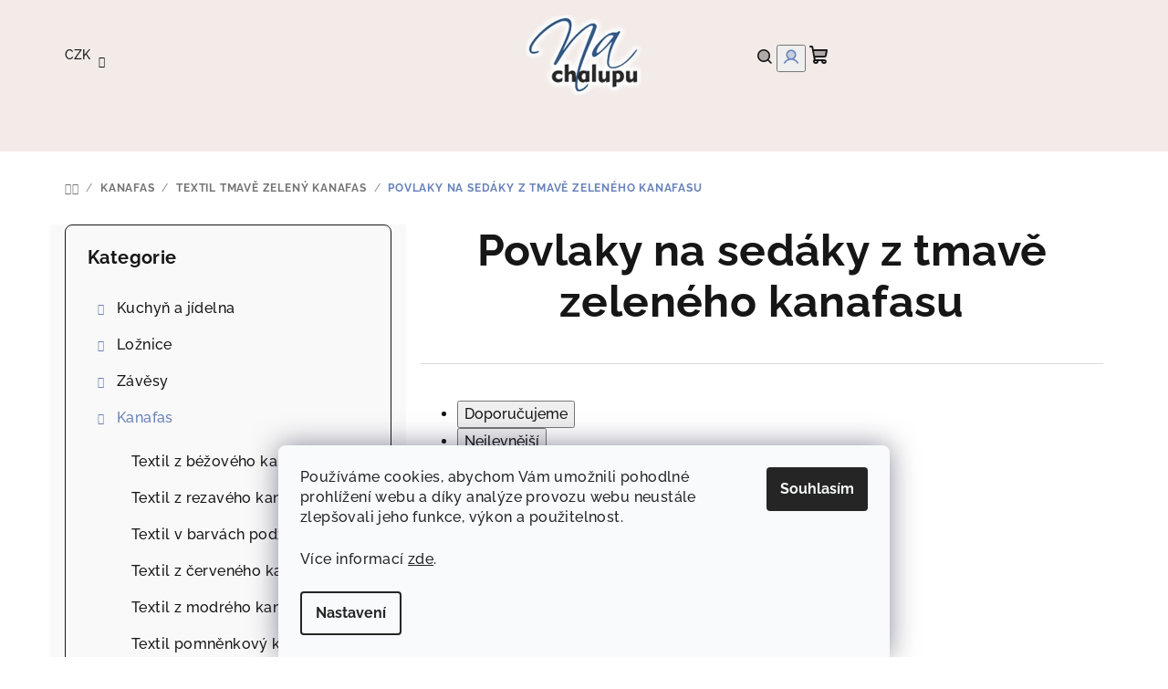

--- FILE ---
content_type: text/html; charset=utf-8
request_url: https://www.na-chalupu.cz/tmave-zelene-sedaky/
body_size: 28263
content:
<!doctype html><html lang="cs" dir="ltr" class="header-background-light external-fonts-loaded"><head><meta charset="utf-8" /><meta name="viewport" content="width=device-width,initial-scale=1" /><title>Povlaky na sedáky z tmavě zeleného kanafasu - Na-chalupu.cz</title><link rel="preconnect" href="https://cdn.myshoptet.com" /><link rel="dns-prefetch" href="https://cdn.myshoptet.com" /><link rel="preload" href="https://cdn.myshoptet.com/prj/dist/master/cms/libs/jquery/jquery-1.11.3.min.js" as="script" /><link href="https://cdn.myshoptet.com/prj/dist/master/cms/templates/frontend_templates/shared/css/font-face/raleway.css" rel="stylesheet"><link href="https://cdn.myshoptet.com/prj/dist/master/shop/dist/font-shoptet-14.css.d90e56d0dd782c13aabd.css" rel="stylesheet"><script>
dataLayer = [];
dataLayer.push({'shoptet' : {
    "pageId": 1341,
    "pageType": "parametricCategory",
    "currency": "CZK",
    "currencyInfo": {
        "decimalSeparator": ",",
        "exchangeRate": 1,
        "priceDecimalPlaces": 2,
        "symbol": "K\u010d",
        "symbolLeft": 0,
        "thousandSeparator": " "
    },
    "language": "cs",
    "projectId": 406673,
    "category": {
        "guid": "56a12f2d-2c68-11ec-ac23-ac1f6b0076ec",
        "path": "Textil z bavln\u011bn\u00e9ho kanafasu | Textil tmav\u011b zelen\u00fd kanafas",
        "parentCategoryGuid": "24ae9080-4c7d-11eb-aaaf-b8ca3a6063f8"
    },
    "cartInfo": {
        "id": null,
        "freeShipping": false,
        "freeShippingFrom": 3500,
        "leftToFreeGift": {
            "formattedPrice": "0 K\u010d",
            "priceLeft": 0
        },
        "freeGift": false,
        "leftToFreeShipping": {
            "priceLeft": 3500,
            "dependOnRegion": 0,
            "formattedPrice": "3 500 K\u010d"
        },
        "discountCoupon": [],
        "getNoBillingShippingPrice": {
            "withoutVat": 0,
            "vat": 0,
            "withVat": 0
        },
        "cartItems": [],
        "taxMode": "ORDINARY"
    },
    "cart": [],
    "customer": {
        "priceRatio": 1,
        "priceListId": 1,
        "groupId": null,
        "registered": false,
        "mainAccount": false
    }
}});
dataLayer.push({'cookie_consent' : {
    "marketing": "denied",
    "analytics": "denied"
}});
document.addEventListener('DOMContentLoaded', function() {
    shoptet.consent.onAccept(function(agreements) {
        if (agreements.length == 0) {
            return;
        }
        dataLayer.push({
            'cookie_consent' : {
                'marketing' : (agreements.includes(shoptet.config.cookiesConsentOptPersonalisation)
                    ? 'granted' : 'denied'),
                'analytics': (agreements.includes(shoptet.config.cookiesConsentOptAnalytics)
                    ? 'granted' : 'denied')
            },
            'event': 'cookie_consent'
        });
    });
});
</script>

<!-- Google Tag Manager -->
<script>(function(w,d,s,l,i){w[l]=w[l]||[];w[l].push({'gtm.start':
new Date().getTime(),event:'gtm.js'});var f=d.getElementsByTagName(s)[0],
j=d.createElement(s),dl=l!='dataLayer'?'&l='+l:'';j.async=true;j.src=
'https://www.googletagmanager.com/gtm.js?id='+i+dl;f.parentNode.insertBefore(j,f);
})(window,document,'script','dataLayer','GTM-TWKSBNHM');</script>
<!-- End Google Tag Manager -->

<meta property="og:type" content="website"><meta property="og:site_name" content="na-chalupu.cz"><meta property="og:url" content="https://www.na-chalupu.cz/tmave-zelene-sedaky/"><meta property="og:title" content="Povlaky na sedáky z tmavě zeleného kanafasu - Na-chalupu.cz"><meta name="author" content="Na-chalupu.cz"><meta name="web_author" content="Shoptet.cz"><meta name="dcterms.rightsHolder" content="www.na-chalupu.cz"><meta name="robots" content="index,follow"><meta property="og:image" content="https://cdn.myshoptet.com/usr/www.na-chalupu.cz/user/front_images/ogImage/kanafas_tmave_zeleny_zavesy_polstarky_roubenka_dsc_0494.jpg"><meta name="google-site-verification" content='<meta name="google-site-verification" content="NCJ5dL_iu7VnGD5bkG-SSPcyOgO5UdGCblA-LzF_a0s" />'><meta name="description" content="Povlaky na sedáky z tmavě zeleného kanafasu, Na-chalupu.cz"><meta property="og:description" content="Povlaky na sedáky z tmavě zeleného kanafasu, Na-chalupu.cz"><style>:root {--color-primary: #f2ebe8;--color-primary-h: 18;--color-primary-s: 28%;--color-primary-l: 93%;--color-primary-hover: #efc9c2;--color-primary-hover-h: 9;--color-primary-hover-s: 58%;--color-primary-hover-l: 85%;--color-secondary: #6883BA;--color-secondary-h: 220;--color-secondary-s: 37%;--color-secondary-l: 57%;--color-secondary-hover: #7999D9;--color-secondary-hover-h: 220;--color-secondary-hover-s: 56%;--color-secondary-hover-l: 66%;--color-tertiary: #F9F9F9;--color-tertiary-h: 0;--color-tertiary-s: 0%;--color-tertiary-l: 98%;--color-tertiary-hover: #161616;--color-tertiary-hover-h: 0;--color-tertiary-hover-s: 0%;--color-tertiary-hover-l: 9%;--color-header-background: #FFFFFF;--template-font: "Raleway";--template-headings-font: "Raleway";--header-background-url: url("[data-uri]");--cookies-notice-background: #F8FAFB;--cookies-notice-color: #252525;--cookies-notice-button-hover: #27263f;--cookies-notice-link-hover: #3b3a5f;--templates-update-management-preview-mode-content: "Náhled aktualizací šablony je aktivní pro váš prohlížeč."}</style>
    
    <link href="https://cdn.myshoptet.com/prj/dist/master/shop/dist/main-14.less.9408774177b75b58fbb0.css" rel="stylesheet" />
        
    <script>var shoptet = shoptet || {};</script>
    <script src="https://cdn.myshoptet.com/prj/dist/master/shop/dist/main-3g-header.js.05f199e7fd2450312de2.js"></script>
<!-- User include --><!-- api 608(256) html code header -->
<link rel="stylesheet" href="https://cdn.myshoptet.com/usr/api2.dklab.cz/user/documents/_doplnky/bannery/406673/3710/406673_3710.css" type="text/css" /><style>
        :root {
            --dklab-bannery-b-hp-padding: 15px;
            --dklab-bannery-b-hp-box-padding: 0px;
            --dklab-bannery-b-hp-big-screen: 12.5%;
            --dklab-bannery-b-hp-medium-screen: 12.5%;
            --dklab-bannery-b-hp-small-screen: 12.5%;
            --dklab-bannery-b-hp-tablet-screen: 25%;
            --dklab-bannery-b-hp-mobile-screen: 50%;

            --dklab-bannery-i-hp-icon-color: #000000;
            --dklab-bannery-i-hp-color: #000000;
            --dklab-bannery-i-hp-background: #FFFFFF;            
            
            --dklab-bannery-i-d-icon-color: #000000;
            --dklab-bannery-i-d-color: #000000;
            --dklab-bannery-i-d-background: #FFFFFF;


            --dklab-bannery-i-hp-w-big-screen: 4;
            --dklab-bannery-i-hp-w-medium-screen: 4;
            --dklab-bannery-i-hp-w-small-screen: 4;
            --dklab-bannery-i-hp-w-tablet-screen: 4;
            --dklab-bannery-i-hp-w-mobile-screen: 2;
            
            --dklab-bannery-i-d-w-big-screen: 4;
            --dklab-bannery-i-d-w-medium-screen: 4;
            --dklab-bannery-i-d-w-small-screen: 4;
            --dklab-bannery-i-d-w-tablet-screen: 4;
            --dklab-bannery-i-d-w-mobile-screen: 2;

        }</style>
<!-- service 608(256) html code header -->
<link rel="stylesheet" href="https://cdn.myshoptet.com/usr/api.dklab.cz/user/documents/fontawesome/css/all.css?v=1.02" type="text/css" />
<!-- service 1228(847) html code header -->
<link 
rel="stylesheet" 
href="https://cdn.myshoptet.com/usr/dmartini.myshoptet.com/user/documents/upload/dmartini/shop_rating/shop_rating.min.css?140"
data-author="Dominik Martini" 
data-author-web="dmartini.cz">
<!-- service 409(63) html code header -->
<style>
#filters h4{cursor:pointer;}[class~=slider-wrapper],[class~=filter-section]{padding-left:0;}#filters h4{padding-left:13.5pt;}[class~=filter-section],[class~=slider-wrapper]{padding-bottom:0 !important;}#filters h4:before{position:absolute;}#filters h4:before{left:0;}[class~=filter-section],[class~=slider-wrapper]{padding-right:0;}#filters h4{padding-bottom:9pt;}#filters h4{padding-right:13.5pt;}#filters > .slider-wrapper,[class~=slider-wrapper] > div,.filter-sections form,[class~=slider-wrapper][class~=filter-section] > div,.razeni > form{display:none;}#filters h4:before,#filters .otevreny h4:before{content:"\e911";}#filters h4{padding-top:9pt;}[class~=filter-section],[class~=slider-wrapper]{padding-top:0 !important;}[class~=filter-section]{border-top-width:0 !important;}[class~=filter-section]{border-top-style:none !important;}[class~=filter-section]{border-top-color:currentColor !important;}#filters .otevreny h4:before,#filters h4:before{font-family:shoptet;}#filters h4{position:relative;}#filters h4{margin-left:0 !important;}[class~=filter-section]{border-image:none !important;}#filters h4{margin-bottom:0 !important;}#filters h4{margin-right:0 !important;}#filters h4{margin-top:0 !important;}#filters h4{border-top-width:.0625pc;}#filters h4{border-top-style:solid;}#filters h4{border-top-color:#e0e0e0;}[class~=slider-wrapper]{max-width:none;}[class~=otevreny] form,.slider-wrapper.otevreny > div,[class~=slider-wrapper][class~=otevreny] > div,.otevreny form{display:block;}#filters h4{border-image:none;}[class~=param-filter-top]{margin-bottom:.9375pc;}[class~=otevreny] form{margin-bottom:15pt;}[class~=slider-wrapper]{color:inherit;}#filters .otevreny h4:before{-webkit-transform:rotate(180deg);}[class~=slider-wrapper],#filters h4:before{background:none;}#filters h4:before{-webkit-transform:rotate(90deg);}#filters h4:before{-moz-transform:rotate(90deg);}[class~=param-filter-top] form{display:block !important;}#filters h4:before{-o-transform:rotate(90deg);}#filters h4:before{-ms-transform:rotate(90deg);}#filters h4:before{transform:rotate(90deg);}#filters h4:before{font-size:.104166667in;}#filters .otevreny h4:before{-moz-transform:rotate(180deg);}#filters .otevreny h4:before{-o-transform:rotate(180deg);}#filters h4:before{top:36%;}#filters .otevreny h4:before{-ms-transform:rotate(180deg);}#filters h4:before{height:auto;}#filters h4:before{width:auto;}#filters .otevreny h4:before{transform:rotate(180deg);}
@media screen and (max-width: 767px) {
.param-filter-top{padding-top: 15px;}
}
#content .filters-wrapper > div:first-of-type, #footer .filters-wrapper > div:first-of-type {text-align: left;}
.template-11.one-column-body .content .filter-sections{padding-top: 15px; padding-bottom: 15px;}
</style>
<!-- service 1462(1076) html code header -->
<link rel="stylesheet" href="https://cdn.myshoptet.com/usr/webotvurci.myshoptet.com/user/documents/plugin-product-interconnection/css/all.min.css?v=27"> 
<!-- service 1710(1294) html code header -->
<link 
rel="stylesheet" 
href="https://cdn.myshoptet.com/usr/dmartini.myshoptet.com/user/documents/upload/dmartini/note_plus/note_plus.min.css?10"
data-author="Dominik Martini" 
data-author-web="dmartini.cz">

<!-- service 1794(1365) html code header -->
<link rel="stylesheet" href="https://cdn.myshoptet.com/addons/mrdomaci/upsell_frontend/styles.header.min.css?d67d0486010efd97447a024f3c5df5e49e9aef99">
<!-- service 1842(1407) html code header -->
<link rel="stylesheet" href="https://cdn.myshoptet.com/addons/jakubtursky/shoptet-parameter-detail-git/styles.header.min.css?a773507387e0bc97bac52929cd8523ae414cf1fc">
<!-- service 417(71) html code header -->
<style>
@media screen and (max-width: 767px) {
body.sticky-mobile:not(.paxio-merkur):not(.venus) .dropdown {display: none !important;}
body.sticky-mobile:not(.paxio-merkur):not(.venus) .languagesMenu{right: 98px; position: absolute;}
body.sticky-mobile:not(.paxio-merkur):not(.venus) .languagesMenu .caret{display: none !important;}
body.sticky-mobile:not(.paxio-merkur):not(.venus) .languagesMenu.open .languagesMenu__content {display: block;right: 0;left: auto;}
.template-12 #header .site-name {max-width: 40% !important;}
}
@media screen and (-ms-high-contrast: active), (-ms-high-contrast: none) {
.template-12 #header {position: fixed; width: 100%;}
.template-12 #content-wrapper.content-wrapper{padding-top: 80px;}
}
.sticky-mobile #header-image{display: none;}
@media screen and (max-width: 640px) {
.template-04.sticky-mobile #header-cart{position: fixed;top: 3px;right: 92px;}
.template-04.sticky-mobile #header-cart::before {font-size: 32px;}
.template-04.sticky-mobile #header-cart strong{display: none;}
}
@media screen and (min-width: 641px) {
.dklabGarnet #main-wrapper {overflow: visible !important;}
}
.dklabGarnet.sticky-mobile #logo img {top: 0 !important;}
@media screen and (min-width: 768px){
.top-navigation-bar .site-name {display: none;}
}
/*NOVÁ VERZE MOBILNÍ HLAVIČKY*/
@media screen and (max-width: 767px){
.scrolled-down body:not(.ordering-process):not(.search-window-visible) .top-navigation-bar {transform: none !important;}
.scrolled-down body:not(.ordering-process):not(.search-window-visible) #header .site-name {transform: none !important;}
.scrolled-down body:not(.ordering-process):not(.search-window-visible) #header .cart-count {transform: none !important;}
.scrolled-down #header {transform: none !important;}

body.template-11.mobile-header-version-1:not(.paxio-merkur):not(.venus) .top-navigation-bar .site-name{display: none !important;}
body.template-11.mobile-header-version-1:not(.paxio-merkur):not(.venus) #header .cart-count {top: -39px !important;position: absolute !important;}
.template-11.sticky-mobile.mobile-header-version-1 .responsive-tools > a[data-target="search"] {visibility: visible;}
.template-12.mobile-header-version-1 #header{position: fixed !important;}
.template-09.mobile-header-version-1.sticky-mobile .top-nav .subnav-left {visibility: visible;}
}

/*Disco*/
@media screen and (min-width: 768px){
.template-13:not(.jupiter) #header, .template-14 #header{position: sticky;top: 0;z-index: 8;}
.template-14.search-window-visible #header{z-index: 9999;}
body.navigation-hovered::before {z-index: 7;}
/*
.template-13 .top-navigation-bar{z-index: 10000;}
.template-13 .popup-widget {z-index: 10001;}
*/
.scrolled .template-13 #header, .scrolled .template-14 #header{box-shadow: 0 2px 10px rgba(0,0,0,0.1);}
.search-focused::before{z-index: 8;}
.top-navigation-bar{z-index: 9;position: relative;}
.paxio-merkur.top-navigation-menu-visible #header .search-form .form-control {z-index: 1;}
.paxio-merkur.top-navigation-menu-visible .search-form::before {z-index: 1;}
.scrolled .popup-widget.cart-widget {position: fixed;top: 68px !important;}

/* MERKUR */
.paxio-merkur.sticky-mobile.template-11 #oblibeneBtn{line-height: 70px !important;}
}


/* VENUS */
@media screen and (min-width: 768px){
.venus.sticky-mobile:not(.ordering-process) #header {position: fixed !important;width: 100%;transform: none !important;translate: none !important;box-shadow: 0 2px 10px rgba(0,0,0,0.1);visibility: visible !important;opacity: 1 !important;}
.venus.sticky-mobile:not(.ordering-process) .overall-wrapper{padding-top: 160px;}
.venus.sticky-mobile.type-index:not(.ordering-process) .overall-wrapper{padding-top: 85px;}
.venus.sticky-mobile:not(.ordering-process) #content-wrapper.content-wrapper {padding-top: 0 !important;}
}
@media screen and (max-width: 767px){
.template-14 .top-navigation-bar > .site-name{display: none !important;}
.template-14 #header .header-top .header-top-wrapper .site-name{margin: 0;}
}
/* JUPITER */
@media screen and (max-width: 767px){
.scrolled-down body.jupiter:not(.ordering-process):not(.search-window-visible) #header .site-name {-webkit-transform: translateX(-50%) !important;transform: translateX(-50%) !important;}
}
@media screen and (min-width: 768px){
.jupiter.sticky-header #header::after{display: none;}
.jupiter.sticky-header #header{position: fixed; top: 0; width: 100%;z-index: 99;}
.jupiter.sticky-header.ordering-process #header{position: relative;}
.jupiter.sticky-header .overall-wrapper{padding-top: 182px;}
.jupiter.sticky-header.ordering-process .overall-wrapper{padding-top: 0;}
.jupiter.sticky-header #header .header-top {height: 80px;}
}
</style>
<!-- project html code header -->
<meta name="facebook-domain-verification" content="tjz9px4i3huwuf2nfqpbm26d5o30p2" />

<!-- Štefan Mazáň -->
<style>

.item__wrapper .blocks__detail {
	padding: 0;
	margin: 0;
}

.active-block {
	background: #f2ebe8;
  padding: 4rem;
}

.item__wrapper .blocks__detail p:first-of-type {
	padding-top: 2rem;
}

.item__wrapper .blocks__detail p {
	padding: 0 2rem;
}

</style>

<link id='SMstyle1' href="/user/documents/SMupravy/dist/css/main.css?v=20250927154410" data-author-name='Štefan Mazáň' data-author-email='stefan(a)izora.cz' data-author-website='upravy.shop' rel="stylesheet" />

<style>
.my-product-wrap {
	position: relative;
}

.my-product-wrap a.my-product  {
	position: relative;
  text-decoration: underline; 
  
  cursor: pointer;
	z-index: 1;
}

.my-product-wrap .detail {
    position: absolute;
    top: auto;
    bottom: 30px;
    background: var(--color-primary);
    min-width: 260px;
    border-top-left-radius: 5px;
    border-top-right-radius: 5px;
    box-shadow: rgba(100, 100, 111, 0.2) 0px 7px 29px 0px;
    z-index: 9;
    display: none;
}

.my-product-wrap .detail,
.my-product-wrap .detail img {
	border-top-left-radius: 15px;
	border-top-right-radius: 15px;
	border-bottom-left-radius: 10px;
	border-bottom-right-radius: 10px;
}

.my-product-wrap:hover .detail {
    position: absolute;
    top: auto;
    left: 0;
    bottom: 30px;
    background: var(--color-primary);
    box-shadow: rgba(100, 100, 111, 0.2) 0px 7px 29px 0px;
    z-index: 99;
    min-width: 260px;
    max-width: 260px;
    padding: 2rem;
    display: block;
}

.my-product-wrap .detail span {
    text-align: center;
    display: block;
}

.my-product-wrap .detail h2 {
    font-size: 18px;
    line-height: 25px;
    margin: 2rem 0 0 0;
    padding: 0;
    text-align: center;
    display: block;
    border-bottom-left-radius: 5px;
    border-bottom-right-radius: 5px;
    font-family: 'Roboto', sans-serif;
    letter-spacing: 0;
}

@media only screen and (max-width: 768px) {
	.instagram-widget {
		max-width: 100%;
	}

	.instagram-widget.columns-3>a {
    width: 31.333333%;
    height: auto;
    min-height: 220px;
		
    padding-bottom: 31.333333%;
    margin: 0 1%;
	}

  .instagram-widget.columns-3 > a:nth-child(n+4) {
  	display: none;
	}

	.instagram-widget>a img {
		width: 100%;
		height: auto;
		aspect-ratio: 4 / 5;
		object-fit: cover;
		display: block;
	}
}

@media only screen and (min-width: 768px) {
	.navigation-in ul li a b {
		font-weight: bold;
	}

	.instagram-widget.columns-3>a {
		min-height: 500px;
	}

	.instagram-widget>a img {
		width: 100%;
		height: auto;
		aspect-ratio: 4 / 5;
		object-fit: cover;
		display: block;
	}
}

.block__media video {
	min-height: 500px;
	border-radius: 5px;
}

.block--four-videos .block__inner {
  display: grid;
  grid-template-columns: repeat(4, 1fr);
  gap: 1rem;
}

.block--four-videos .block__media video {
  width: 100%;
  height: auto;
  display: block;
  border-radius: 6px;
}


@media (max-width: 991px) {
  .block--four-videos .block__inner {
    grid-template-columns: repeat(2, 1fr);
  }
}

@media (max-width: 600px) {
  .block--four-videos .block__inner {
    grid-template-columns: 1fr;
  }
}

</style>
<!-- /User include --><link rel="shortcut icon" href="/favicon.ico" type="image/x-icon" /><link rel="canonical" href="https://www.na-chalupu.cz/tmave-zelene-sedaky/" />    <!-- Global site tag (gtag.js) - Google Analytics -->
    <script async src="https://www.googletagmanager.com/gtag/js?id=G-4LQS6SZT34"></script>
    <script>
        
        window.dataLayer = window.dataLayer || [];
        function gtag(){dataLayer.push(arguments);}
        

                    console.debug('default consent data');

            gtag('consent', 'default', {"ad_storage":"denied","analytics_storage":"denied","ad_user_data":"denied","ad_personalization":"denied","wait_for_update":500});
            dataLayer.push({
                'event': 'default_consent'
            });
        
        gtag('js', new Date());

        
                gtag('config', 'G-4LQS6SZT34', {"groups":"GA4","send_page_view":false,"content_group":"category","currency":"CZK","page_language":"cs"});
        
                gtag('config', 'AW-16680631736', {"allow_enhanced_conversions":true});
        
        
        
        
        
                    gtag('event', 'page_view', {"send_to":"GA4","page_language":"cs","content_group":"category","currency":"CZK"});
        
        
        
        
        
        
        
        
        
        
        
        
        
        document.addEventListener('DOMContentLoaded', function() {
            if (typeof shoptet.tracking !== 'undefined') {
                for (var id in shoptet.tracking.bannersList) {
                    gtag('event', 'view_promotion', {
                        "send_to": "UA",
                        "promotions": [
                            {
                                "id": shoptet.tracking.bannersList[id].id,
                                "name": shoptet.tracking.bannersList[id].name,
                                "position": shoptet.tracking.bannersList[id].position
                            }
                        ]
                    });
                }
            }

            shoptet.consent.onAccept(function(agreements) {
                if (agreements.length !== 0) {
                    console.debug('gtag consent accept');
                    var gtagConsentPayload =  {
                        'ad_storage': agreements.includes(shoptet.config.cookiesConsentOptPersonalisation)
                            ? 'granted' : 'denied',
                        'analytics_storage': agreements.includes(shoptet.config.cookiesConsentOptAnalytics)
                            ? 'granted' : 'denied',
                                                                                                'ad_user_data': agreements.includes(shoptet.config.cookiesConsentOptPersonalisation)
                            ? 'granted' : 'denied',
                        'ad_personalization': agreements.includes(shoptet.config.cookiesConsentOptPersonalisation)
                            ? 'granted' : 'denied',
                        };
                    console.debug('update consent data', gtagConsentPayload);
                    gtag('consent', 'update', gtagConsentPayload);
                    dataLayer.push(
                        { 'event': 'update_consent' }
                    );
                }
            });
        });
    </script>
</head><body class="desktop id-1341 in-tmave-zelene-sedaky template-14 type-category subtype-category-parametric multiple-columns-body columns-mobile-2 columns-3 smart-labels-active ums_forms_redesign--off ums_a11y_category_page--on ums_discussion_rating_forms--off ums_flags_display_unification--on ums_a11y_login--on mobile-header-version-0"><noscript>
    <style>
        #header {
            padding-top: 0;
            position: relative !important;
            top: 0;
        }
        .header-navigation {
            position: relative !important;
        }
        .overall-wrapper {
            margin: 0 !important;
        }
        body:not(.ready) {
            visibility: visible !important;
        }
    </style>
    <div class="no-javascript">
        <div class="no-javascript__title">Musíte změnit nastavení vašeho prohlížeče</div>
        <div class="no-javascript__text">Podívejte se na: <a href="https://www.google.com/support/bin/answer.py?answer=23852">Jak povolit JavaScript ve vašem prohlížeči</a>.</div>
        <div class="no-javascript__text">Pokud používáte software na blokování reklam, může být nutné povolit JavaScript z této stránky.</div>
        <div class="no-javascript__text">Děkujeme.</div>
    </div>
</noscript>

        <div id="fb-root"></div>
        <script>
            window.fbAsyncInit = function() {
                FB.init({
//                    appId            : 'your-app-id',
                    autoLogAppEvents : true,
                    xfbml            : true,
                    version          : 'v19.0'
                });
            };
        </script>
        <script async defer crossorigin="anonymous" src="https://connect.facebook.net/cs_CZ/sdk.js"></script>
<!-- Google Tag Manager (noscript) -->
<noscript><iframe src="https://www.googletagmanager.com/ns.html?id=GTM-TWKSBNHM"
height="0" width="0" style="display:none;visibility:hidden"></iframe></noscript>
<!-- End Google Tag Manager (noscript) -->

    <div class="siteCookies siteCookies--bottom siteCookies--light js-siteCookies" role="dialog" data-testid="cookiesPopup" data-nosnippet>
        <div class="siteCookies__form">
            <div class="siteCookies__content">
                <div class="siteCookies__text">
                    <p>Používáme cookies, abychom Vám umožnili pohodlné prohlížení webu a díky analýze provozu webu neustále zlepšovali jeho funkce, výkon a použitelnost.</p>
<p>Více informací <a href="http://www.na-chalupu.cz/podminky-ochrany-osobnich-udaju/" target="\" _blank="">zde</a>.</p>
                </div>
                <p class="siteCookies__links">
                    <button class="siteCookies__link js-cookies-settings" aria-label="Nastavení cookies" data-testid="cookiesSettings">Nastavení</button>
                </p>
            </div>
            <div class="siteCookies__buttonWrap">
                                <button class="siteCookies__button js-cookiesConsentSubmit" value="all" aria-label="Přijmout cookies" data-testid="buttonCookiesAccept">Souhlasím</button>
            </div>
        </div>
        <script>
            document.addEventListener("DOMContentLoaded", () => {
                const siteCookies = document.querySelector('.js-siteCookies');
                document.addEventListener("scroll", shoptet.common.throttle(() => {
                    const st = document.documentElement.scrollTop;
                    if (st > 1) {
                        siteCookies.classList.add('siteCookies--scrolled');
                    } else {
                        siteCookies.classList.remove('siteCookies--scrolled');
                    }
                }, 100));
            });
        </script>
    </div>
<a href="#content" class="skip-link sr-only">Přejít na obsah</a><div class="overall-wrapper"><header id="header">
        <div class="header-top">
            <div class="container navigation-wrapper header-top-wrapper">
                <div class="navigation-tools">
                        <div class="dropdown">
        <span>Ceny v:</span>
        <button id="topNavigationDropdown" type="button" data-toggle="dropdown" aria-haspopup="true" aria-expanded="false">
            CZK
            <span class="caret"></span>
        </button>
        <ul class="dropdown-menu" aria-labelledby="topNavigationDropdown"><li><a href="/action/Currency/changeCurrency/?currencyCode=CZK" rel="nofollow">CZK</a></li><li><a href="/action/Currency/changeCurrency/?currencyCode=EUR" rel="nofollow">EUR</a></li></ul>
    </div>
                </div>
                <div class="site-name"><a href="/" data-testid="linkWebsiteLogo"><img src="https://cdn.myshoptet.com/usr/www.na-chalupu.cz/user/logos/logo_na_chalupu_127x88px_stinovani.png" alt="Na-chalupu.cz" fetchpriority="low" /></a></div>                <div class="navigation-buttons">
                    <a href="#" class="toggle-window" data-target="search" data-testid="linkSearchIcon"><i class="icon-search"></i><span class="sr-only">Hledat</span></a>
                                                                                                                                            <button class="top-nav-button top-nav-button-login toggle-window" type="button" data-target="login" aria-haspopup="dialog" aria-expanded="false" aria-controls="login" data-testid="signin">
                                        <i class="icon-login"></i><span class="sr-only">Přihlášení</span>
                                    </button>
                                                                                                                                
    <a href="/kosik/" class="btn btn-icon toggle-window cart-count" data-target="cart" data-testid="headerCart" rel="nofollow" aria-haspopup="dialog" aria-expanded="false" aria-controls="cart-widget">
        <span class="icon-cart"></span>
                <span class="sr-only">Nákupní košík</span>
        
    
            </a>
                    <a href="#" class="toggle-window" data-target="navigation" data-testid="hamburgerMenu"></a>
                </div>
                <div class="user-action">
                                            <div class="user-action-in">
            <div id="login" class="user-action-login popup-widget login-widget" role="dialog" aria-labelledby="loginHeading">
        <div class="popup-widget-inner">
                            <h2 id="loginHeading">Přihlášení k vašemu účtu</h2><div id="customerLogin"><form action="/action/Customer/Login/" method="post" id="formLoginIncluded" class="csrf-enabled formLogin" data-testid="formLogin"><input type="hidden" name="referer" value="" /><div class="form-group"><div class="input-wrapper email js-validated-element-wrapper no-label"><input type="email" name="email" class="form-control" autofocus placeholder="E-mailová adresa (např. jan@novak.cz)" data-testid="inputEmail" autocomplete="email" required /></div></div><div class="form-group"><div class="input-wrapper password js-validated-element-wrapper no-label"><input type="password" name="password" class="form-control" placeholder="Heslo" data-testid="inputPassword" autocomplete="current-password" required /><span class="no-display">Nemůžete vyplnit toto pole</span><input type="text" name="surname" value="" class="no-display" /></div></div><div class="form-group"><div class="login-wrapper"><button type="submit" class="btn btn-secondary btn-text btn-login" data-testid="buttonSubmit">Přihlásit se</button><div class="password-helper"><a href="/registrace/" data-testid="signup" rel="nofollow">Nová registrace</a><a href="/klient/zapomenute-heslo/" rel="nofollow">Zapomenuté heslo</a></div></div></div></form>
</div>                    </div>
    </div>

        <div id="cart-widget" class="user-action-cart popup-widget cart-widget loader-wrapper" data-testid="popupCartWidget" role="dialog" aria-hidden="true">
        <div class="popup-widget-inner cart-widget-inner place-cart-here">
            <div class="loader-overlay">
                <div class="loader"></div>
            </div>
        </div>
    </div>

        <div class="user-action-search popup-widget search-widget search stay-open" itemscope itemtype="https://schema.org/WebSite" data-testid="searchWidget">
        <span href="#" class="search-widget-close toggle-window" data-target="search" data-testid="linkSearchIcon"></span>
        <meta itemprop="headline" content="Povlaky na sedáky z tmavě zeleného kanafasu"/><meta itemprop="url" content="https://www.na-chalupu.cz"/><meta itemprop="text" content="Povlaky na sedáky z tmavě zeleného kanafasu, Na-chalupu.cz"/>        <form action="/action/ProductSearch/prepareString/" method="post"
    id="formSearchForm" class="search-form compact-form js-search-main"
    itemprop="potentialAction" itemscope itemtype="https://schema.org/SearchAction" data-testid="searchForm">
    <fieldset>
        <meta itemprop="target"
            content="https://www.na-chalupu.cz/vyhledavani/?string={string}"/>
        <input type="hidden" name="language" value="cs"/>
        
    <span class="search-form-input-group">
        
    <span class="search-input-icon" aria-hidden="true"></span>

<input
    type="search"
    name="string"
        class="query-input form-control search-input js-search-input"
    placeholder="Napište, co hledáte"
    autocomplete="off"
    required
    itemprop="query-input"
    aria-label="Vyhledávání"
    data-testid="searchInput"
>
        <button type="submit" class="btn btn-default search-button" data-testid="searchBtn">Hledat</button>
    </span>

    </fieldset>
</form>
    </div>
</div>
                                    </div>
            </div>
        </div>
        <div class="header-bottom">
            <div class="navigation-wrapper header-bottom-wrapper">
                <nav id="navigation" aria-label="Hlavní menu" data-collapsible="true"><div class="navigation-in menu"><ul class="menu-level-1" role="menubar" data-testid="headerMenuItems"><li class="menu-item-1873 ext" role="none"><a href="/kuchyn-jidelna/" data-testid="headerMenuItem" role="menuitem" aria-haspopup="true" aria-expanded="false"><b>Kuchyň a jídelna</b><span class="submenu-arrow"></span></a><ul class="menu-level-2" aria-label="Kuchyň a jídelna" tabindex="-1" role="menu"><li class="menu-item-1879" role="none"><a href="/kanafasove-doplnky/" class="menu-image" data-testid="headerMenuItem" tabindex="-1" aria-hidden="true"><img src="data:image/svg+xml,%3Csvg%20width%3D%22140%22%20height%3D%22100%22%20xmlns%3D%22http%3A%2F%2Fwww.w3.org%2F2000%2Fsvg%22%3E%3C%2Fsvg%3E" alt="" aria-hidden="true" width="140" height="100"  data-src="https://cdn.myshoptet.com/usr/www.na-chalupu.cz/user/categories/thumb/kosik_cerveny_kanafas_dsc_0243.jpg" fetchpriority="low" /></a><div><a href="/kanafasove-doplnky/" data-testid="headerMenuItem" role="menuitem"><span>Doplňky</span></a>
                        </div></li><li class="menu-item-1876" role="none"><a href="/chnapky/" class="menu-image" data-testid="headerMenuItem" tabindex="-1" aria-hidden="true"><img src="data:image/svg+xml,%3Csvg%20width%3D%22140%22%20height%3D%22100%22%20xmlns%3D%22http%3A%2F%2Fwww.w3.org%2F2000%2Fsvg%22%3E%3C%2Fsvg%3E" alt="" aria-hidden="true" width="140" height="100"  data-src="https://cdn.myshoptet.com/usr/www.na-chalupu.cz/user/categories/thumb/chnapka_cerveny_kanafas_dsc_0196.jpg" fetchpriority="low" /></a><div><a href="/chnapky/" data-testid="headerMenuItem" role="menuitem"><span>Chňapky</span></a>
                        </div></li><li class="menu-item-1888" role="none"><a href="/naprony-behouny/" class="menu-image" data-testid="headerMenuItem" tabindex="-1" aria-hidden="true"><img src="data:image/svg+xml,%3Csvg%20width%3D%22140%22%20height%3D%22100%22%20xmlns%3D%22http%3A%2F%2Fwww.w3.org%2F2000%2Fsvg%22%3E%3C%2Fsvg%3E" alt="" aria-hidden="true" width="140" height="100"  data-src="https://cdn.myshoptet.com/usr/www.na-chalupu.cz/user/categories/thumb/behoun_zelena_lipa_list-kvet_0011.jpg" fetchpriority="low" /></a><div><a href="/naprony-behouny/" data-testid="headerMenuItem" role="menuitem"><span>Naprony a běhouny</span></a>
                        </div></li><li class="menu-item-1885" role="none"><a href="/prostirani/" class="menu-image" data-testid="headerMenuItem" tabindex="-1" aria-hidden="true"><img src="data:image/svg+xml,%3Csvg%20width%3D%22140%22%20height%3D%22100%22%20xmlns%3D%22http%3A%2F%2Fwww.w3.org%2F2000%2Fsvg%22%3E%3C%2Fsvg%3E" alt="" aria-hidden="true" width="140" height="100"  data-src="https://cdn.myshoptet.com/usr/www.na-chalupu.cz/user/categories/thumb/prostirani_sedy_zakar_kyticky_img_0928.jpg" fetchpriority="low" /></a><div><a href="/prostirani/" data-testid="headerMenuItem" role="menuitem"><span>Prostírání</span></a>
                        </div></li><li class="menu-item-1882" role="none"><a href="/ubrusy-bavlna-len/" class="menu-image" data-testid="headerMenuItem" tabindex="-1" aria-hidden="true"><img src="data:image/svg+xml,%3Csvg%20width%3D%22140%22%20height%3D%22100%22%20xmlns%3D%22http%3A%2F%2Fwww.w3.org%2F2000%2Fsvg%22%3E%3C%2Fsvg%3E" alt="" aria-hidden="true" width="140" height="100"  data-src="https://cdn.myshoptet.com/usr/www.na-chalupu.cz/user/categories/thumb/ubrus_modry_kostkovany_kanafas_0043.jpg" fetchpriority="low" /></a><div><a href="/ubrusy-bavlna-len/" data-testid="headerMenuItem" role="menuitem"><span>Ubrusy</span></a>
                        </div></li><li class="menu-item-1964" role="none"><a href="/zastery/" class="menu-image" data-testid="headerMenuItem" tabindex="-1" aria-hidden="true"><img src="data:image/svg+xml,%3Csvg%20width%3D%22140%22%20height%3D%22100%22%20xmlns%3D%22http%3A%2F%2Fwww.w3.org%2F2000%2Fsvg%22%3E%3C%2Fsvg%3E" alt="" aria-hidden="true" width="140" height="100"  data-src="https://cdn.myshoptet.com/usr/www.na-chalupu.cz/user/categories/thumb/zastera_bezovy_kanafas_dsc_0724.jpg" fetchpriority="low" /></a><div><a href="/zastery/" data-testid="headerMenuItem" role="menuitem"><span>Zástěry</span></a>
                        </div></li><li class="menu-item-1967" role="none"><a href="/uterky/" class="menu-image" data-testid="headerMenuItem" tabindex="-1" aria-hidden="true"><img src="data:image/svg+xml,%3Csvg%20width%3D%22140%22%20height%3D%22100%22%20xmlns%3D%22http%3A%2F%2Fwww.w3.org%2F2000%2Fsvg%22%3E%3C%2Fsvg%3E" alt="" aria-hidden="true" width="140" height="100"  data-src="https://cdn.myshoptet.com/usr/www.na-chalupu.cz/user/categories/thumb/uterky_100_len_sede_prouzky_dsc_0023.jpg" fetchpriority="low" /></a><div><a href="/uterky/" data-testid="headerMenuItem" role="menuitem"><span>Utěrky</span></a>
                        </div></li><li class="menu-item-1973" role="none"><a href="/pytliky/" class="menu-image" data-testid="headerMenuItem" tabindex="-1" aria-hidden="true"><img src="data:image/svg+xml,%3Csvg%20width%3D%22140%22%20height%3D%22100%22%20xmlns%3D%22http%3A%2F%2Fwww.w3.org%2F2000%2Fsvg%22%3E%3C%2Fsvg%3E" alt="" aria-hidden="true" width="140" height="100"  data-src="https://cdn.myshoptet.com/usr/www.na-chalupu.cz/user/categories/thumb/pytlik_na_chleb_modry_kanafas_dsc_0471.jpg" fetchpriority="low" /></a><div><a href="/pytliky/" data-testid="headerMenuItem" role="menuitem"><span>Pytlíky</span></a>
                        </div></li></ul></li>
<li class="menu-item-1839 ext" role="none"><a href="/lozni-povleceni/" data-testid="headerMenuItem" role="menuitem" aria-haspopup="true" aria-expanded="false"><b>Ložnice</b><span class="submenu-arrow"></span></a><ul class="menu-level-2" aria-label="Ložnice" tabindex="-1" role="menu"><li class="menu-item-729" role="none"><a href="/povleceni-kanafas/" class="menu-image" data-testid="headerMenuItem" tabindex="-1" aria-hidden="true"><img src="data:image/svg+xml,%3Csvg%20width%3D%22140%22%20height%3D%22100%22%20xmlns%3D%22http%3A%2F%2Fwww.w3.org%2F2000%2Fsvg%22%3E%3C%2Fsvg%3E" alt="" aria-hidden="true" width="140" height="100"  data-src="https://cdn.myshoptet.com/usr/www.na-chalupu.cz/user/categories/thumb/modry_kanafas_roubenka_dsc_0112.jpg" fetchpriority="low" /></a><div><a href="/povleceni-kanafas/" data-testid="headerMenuItem" role="menuitem"><span>Povlečení z kanafasu</span></a>
                        </div></li><li class="menu-item-744" role="none"><a href="/lnene-povleceni/" class="menu-image" data-testid="headerMenuItem" tabindex="-1" aria-hidden="true"><img src="data:image/svg+xml,%3Csvg%20width%3D%22140%22%20height%3D%22100%22%20xmlns%3D%22http%3A%2F%2Fwww.w3.org%2F2000%2Fsvg%22%3E%3C%2Fsvg%3E" alt="" aria-hidden="true" width="140" height="100"  data-src="https://cdn.myshoptet.com/usr/www.na-chalupu.cz/user/categories/thumb/042_lozni_povleceni_len100__cervene_lnene_pruhy_nachalupu.jpg" fetchpriority="low" /></a><div><a href="/lnene-povleceni/" data-testid="headerMenuItem" role="menuitem"><span>Lněné povlečení</span></a>
                        </div></li><li class="menu-item-1857" role="none"><a href="/prosteradla-len/" class="menu-image" data-testid="headerMenuItem" tabindex="-1" aria-hidden="true"><img src="data:image/svg+xml,%3Csvg%20width%3D%22140%22%20height%3D%22100%22%20xmlns%3D%22http%3A%2F%2Fwww.w3.org%2F2000%2Fsvg%22%3E%3C%2Fsvg%3E" alt="" aria-hidden="true" width="140" height="100"  data-src="https://cdn.myshoptet.com/usr/www.na-chalupu.cz/user/categories/thumb/lnene_prosteradlo_img4750.jpg" fetchpriority="low" /></a><div><a href="/prosteradla-len/" data-testid="headerMenuItem" role="menuitem"><span>Lněná prostěradla</span></a>
                        </div></li></ul></li>
<li class="menu-item-747 ext" role="none"><a href="/zaclony-a-zavesy/" data-testid="headerMenuItem" role="menuitem" aria-haspopup="true" aria-expanded="false"><b>Závěsy</b><span class="submenu-arrow"></span></a><ul class="menu-level-2" aria-label="Závěsy" tabindex="-1" role="menu"><li class="menu-item-720" role="none"><a href="/zavesy/" class="menu-image" data-testid="headerMenuItem" tabindex="-1" aria-hidden="true"><img src="data:image/svg+xml,%3Csvg%20width%3D%22140%22%20height%3D%22100%22%20xmlns%3D%22http%3A%2F%2Fwww.w3.org%2F2000%2Fsvg%22%3E%3C%2Fsvg%3E" alt="" aria-hidden="true" width="140" height="100"  data-src="https://cdn.myshoptet.com/usr/www.na-chalupu.cz/user/categories/thumb/zavesy_kanafas_modre_kostky_modrenka_dsc_1476.jpg" fetchpriority="low" /></a><div><a href="/zavesy/" data-testid="headerMenuItem" role="menuitem"><span>Závěsy z kanafasu</span></a>
                        </div></li><li class="menu-item-723" role="none"><a href="/zaclony/" class="menu-image" data-testid="headerMenuItem" tabindex="-1" aria-hidden="true"><img src="data:image/svg+xml,%3Csvg%20width%3D%22140%22%20height%3D%22100%22%20xmlns%3D%22http%3A%2F%2Fwww.w3.org%2F2000%2Fsvg%22%3E%3C%2Fsvg%3E" alt="" aria-hidden="true" width="140" height="100"  data-src="https://cdn.myshoptet.com/usr/www.na-chalupu.cz/user/categories/thumb/zaclonky_batist_palickovana_krajka_0038.jpg" fetchpriority="low" /></a><div><a href="/zaclony/" data-testid="headerMenuItem" role="menuitem"><span>Záclony bavlněné</span></a>
                        </div></li><li class="menu-item-797" role="none"><a href="/lnene-zavesy/" class="menu-image" data-testid="headerMenuItem" tabindex="-1" aria-hidden="true"><img src="data:image/svg+xml,%3Csvg%20width%3D%22140%22%20height%3D%22100%22%20xmlns%3D%22http%3A%2F%2Fwww.w3.org%2F2000%2Fsvg%22%3E%3C%2Fsvg%3E" alt="" aria-hidden="true" width="140" height="100"  data-src="https://cdn.myshoptet.com/usr/www.na-chalupu.cz/user/categories/thumb/modre_polstarky_len_0002.jpg" fetchpriority="low" /></a><div><a href="/lnene-zavesy/" data-testid="headerMenuItem" role="menuitem"><span>Závěsy lněné</span></a>
                        </div></li><li class="menu-item-794" role="none"><a href="/lnene-zaclonky/" class="menu-image" data-testid="headerMenuItem" tabindex="-1" aria-hidden="true"><img src="data:image/svg+xml,%3Csvg%20width%3D%22140%22%20height%3D%22100%22%20xmlns%3D%22http%3A%2F%2Fwww.w3.org%2F2000%2Fsvg%22%3E%3C%2Fsvg%3E" alt="" aria-hidden="true" width="140" height="100"  data-src="https://cdn.myshoptet.com/usr/www.na-chalupu.cz/user/categories/thumb/lnene_zaclonky_bile_0084_l.jpg" fetchpriority="low" /></a><div><a href="/lnene-zaclonky/" data-testid="headerMenuItem" role="menuitem"><span>Záclonky lněné</span></a>
                        </div></li></ul></li>
<li class="menu-item-717 ext" role="none"><a href="/kanafas/" data-testid="headerMenuItem" role="menuitem" aria-haspopup="true" aria-expanded="false"><b>Kanafas</b><span class="submenu-arrow"></span></a><ul class="menu-level-2" aria-label="Kanafas" tabindex="-1" role="menu"><li class="menu-item-800" role="none"><a href="/bezovy-kanafas/" class="menu-image" data-testid="headerMenuItem" tabindex="-1" aria-hidden="true"><img src="data:image/svg+xml,%3Csvg%20width%3D%22140%22%20height%3D%22100%22%20xmlns%3D%22http%3A%2F%2Fwww.w3.org%2F2000%2Fsvg%22%3E%3C%2Fsvg%3E" alt="" aria-hidden="true" width="140" height="100"  data-src="https://cdn.myshoptet.com/usr/www.na-chalupu.cz/user/categories/thumb/zavesy_bezovy_kanafas_kostky_pruhy_kyticky_img_1129.jpg" fetchpriority="low" /></a><div><a href="/bezovy-kanafas/" data-testid="headerMenuItem" role="menuitem"><span>Textil z béžového kanafasu</span></a>
                        </div></li><li class="menu-item-1910" role="none"><a href="/venkovsky-textil-rezavy-kanafas/" class="menu-image" data-testid="headerMenuItem" tabindex="-1" aria-hidden="true"><img src="data:image/svg+xml,%3Csvg%20width%3D%22140%22%20height%3D%22100%22%20xmlns%3D%22http%3A%2F%2Fwww.w3.org%2F2000%2Fsvg%22%3E%3C%2Fsvg%3E" alt="" aria-hidden="true" width="140" height="100"  data-src="https://cdn.myshoptet.com/usr/www.na-chalupu.cz/user/categories/thumb/behoun_rezavy_kanafas_dsc_1076.jpg" fetchpriority="low" /></a><div><a href="/venkovsky-textil-rezavy-kanafas/" data-testid="headerMenuItem" role="menuitem"><span>Textil z rezavého kanafasu</span></a>
                        </div></li><li class="menu-item-1232" role="none"><a href="/textil-podzimni-kanafas/" class="menu-image" data-testid="headerMenuItem" tabindex="-1" aria-hidden="true"><img src="data:image/svg+xml,%3Csvg%20width%3D%22140%22%20height%3D%22100%22%20xmlns%3D%22http%3A%2F%2Fwww.w3.org%2F2000%2Fsvg%22%3E%3C%2Fsvg%3E" alt="" aria-hidden="true" width="140" height="100"  data-src="https://cdn.myshoptet.com/usr/www.na-chalupu.cz/user/categories/thumb/ubrus_podzimni_barevne_nepravidelne_kostky_krajka_0065.jpg" fetchpriority="low" /></a><div><a href="/textil-podzimni-kanafas/" data-testid="headerMenuItem" role="menuitem"><span>Textil v barvách podzimu</span></a>
                        </div></li><li class="menu-item-803" role="none"><a href="/cerveny-textil/" class="menu-image" data-testid="headerMenuItem" tabindex="-1" aria-hidden="true"><img src="data:image/svg+xml,%3Csvg%20width%3D%22140%22%20height%3D%22100%22%20xmlns%3D%22http%3A%2F%2Fwww.w3.org%2F2000%2Fsvg%22%3E%3C%2Fsvg%3E" alt="" aria-hidden="true" width="140" height="100"  data-src="https://cdn.myshoptet.com/usr/www.na-chalupu.cz/user/categories/thumb/025_cerveny_kanafas_keramika_cervenka_na-chalupu.jpg" fetchpriority="low" /></a><div><a href="/cerveny-textil/" data-testid="headerMenuItem" role="menuitem"><span>Textil z červeného kanafasu</span></a>
                        </div></li><li class="menu-item-806" role="none"><a href="/modry-textil/" class="menu-image" data-testid="headerMenuItem" tabindex="-1" aria-hidden="true"><img src="data:image/svg+xml,%3Csvg%20width%3D%22140%22%20height%3D%22100%22%20xmlns%3D%22http%3A%2F%2Fwww.w3.org%2F2000%2Fsvg%22%3E%3C%2Fsvg%3E" alt="" aria-hidden="true" width="140" height="100"  data-src="https://cdn.myshoptet.com/usr/www.na-chalupu.cz/user/categories/thumb/modry_kanafas_roubenka_dsc_0141.jpg" fetchpriority="low" /></a><div><a href="/modry-textil/" data-testid="headerMenuItem" role="menuitem"><span>Textil z modrého kanafasu</span></a>
                        </div></li><li class="menu-item-2177" role="none"><a href="/textil-svetle-modry-kanafas/" class="menu-image" data-testid="headerMenuItem" tabindex="-1" aria-hidden="true"><img src="data:image/svg+xml,%3Csvg%20width%3D%22140%22%20height%3D%22100%22%20xmlns%3D%22http%3A%2F%2Fwww.w3.org%2F2000%2Fsvg%22%3E%3C%2Fsvg%3E" alt="" aria-hidden="true" width="140" height="100"  data-src="https://cdn.myshoptet.com/usr/www.na-chalupu.cz/user/categories/thumb/ubrus_polstar_sedak_pomnenkovy_kanafas_dsc_0131.jpg" fetchpriority="low" /></a><div><a href="/textil-svetle-modry-kanafas/" data-testid="headerMenuItem" role="menuitem"><span>Textil pomněnkový kanafas</span></a>
                        </div></li><li class="menu-item-1238 active" role="none"><a href="/textil-tmave-zeleny-kanafas/" class="menu-image" data-testid="headerMenuItem" tabindex="-1" aria-hidden="true"><img src="data:image/svg+xml,%3Csvg%20width%3D%22140%22%20height%3D%22100%22%20xmlns%3D%22http%3A%2F%2Fwww.w3.org%2F2000%2Fsvg%22%3E%3C%2Fsvg%3E" alt="" aria-hidden="true" width="140" height="100"  data-src="https://cdn.myshoptet.com/usr/www.na-chalupu.cz/user/categories/thumb/kanafas_tmave_zeleny_zavesy_polstarky_roubenka_dsc_0494.jpg" fetchpriority="low" /></a><div><a href="/textil-tmave-zeleny-kanafas/" data-testid="headerMenuItem" role="menuitem"><span>Textil tmavě zelený kanafas</span></a>
                        </div></li><li class="menu-item-812" role="none"><a href="/starozeleny-kanafas-vyrobky/" class="menu-image" data-testid="headerMenuItem" tabindex="-1" aria-hidden="true"><img src="data:image/svg+xml,%3Csvg%20width%3D%22140%22%20height%3D%22100%22%20xmlns%3D%22http%3A%2F%2Fwww.w3.org%2F2000%2Fsvg%22%3E%3C%2Fsvg%3E" alt="" aria-hidden="true" width="140" height="100"  data-src="https://cdn.myshoptet.com/usr/www.na-chalupu.cz/user/categories/thumb/na_chalupu_starozelene_zavesy_bavlneny_kanafas_035.jpg" fetchpriority="low" /></a><div><a href="/starozeleny-kanafas-vyrobky/" data-testid="headerMenuItem" role="menuitem"><span>Textil ze starozeleného kanafasu</span></a>
                        </div></li><li class="menu-item-809" role="none"><a href="/ruzovy-kanafas/" class="menu-image" data-testid="headerMenuItem" tabindex="-1" aria-hidden="true"><img src="data:image/svg+xml,%3Csvg%20width%3D%22140%22%20height%3D%22100%22%20xmlns%3D%22http%3A%2F%2Fwww.w3.org%2F2000%2Fsvg%22%3E%3C%2Fsvg%3E" alt="" aria-hidden="true" width="140" height="100"  data-src="https://cdn.myshoptet.com/usr/www.na-chalupu.cz/user/categories/thumb/prostirani_behoun_ruzovy_kanafas_rezna_krajka_img_0996-1.jpg" fetchpriority="low" /></a><div><a href="/ruzovy-kanafas/" data-testid="headerMenuItem" role="menuitem"><span>Textil z růžového kanafasu</span></a>
                        </div></li><li class="menu-item-815" role="none"><a href="/sedy-kanafas/" class="menu-image" data-testid="headerMenuItem" tabindex="-1" aria-hidden="true"><img src="data:image/svg+xml,%3Csvg%20width%3D%22140%22%20height%3D%22100%22%20xmlns%3D%22http%3A%2F%2Fwww.w3.org%2F2000%2Fsvg%22%3E%3C%2Fsvg%3E" alt="" aria-hidden="true" width="140" height="100"  data-src="https://cdn.myshoptet.com/usr/www.na-chalupu.cz/user/categories/thumb/prostirani_behoun_sedy_kanafas_seda_krajka_img_0886.jpg" fetchpriority="low" /></a><div><a href="/sedy-kanafas/" data-testid="headerMenuItem" role="menuitem"><span>Textil z šedého kanafasu</span></a>
                        </div></li><li class="menu-item-1486" role="none"><a href="/bytovy-textil-vinovy-kanafas/" class="menu-image" data-testid="headerMenuItem" tabindex="-1" aria-hidden="true"><img src="data:image/svg+xml,%3Csvg%20width%3D%22140%22%20height%3D%22100%22%20xmlns%3D%22http%3A%2F%2Fwww.w3.org%2F2000%2Fsvg%22%3E%3C%2Fsvg%3E" alt="" aria-hidden="true" width="140" height="100"  data-src="https://cdn.myshoptet.com/usr/www.na-chalupu.cz/user/categories/thumb/pomnenka_srpen2023__0124.jpg" fetchpriority="low" /></a><div><a href="/bytovy-textil-vinovy-kanafas/" data-testid="headerMenuItem" role="menuitem"><span>Textil z vínového kanafasu</span></a>
                        </div></li><li class="menu-item-732" role="none"><a href="/dekorace/" class="menu-image" data-testid="headerMenuItem" tabindex="-1" aria-hidden="true"><img src="data:image/svg+xml,%3Csvg%20width%3D%22140%22%20height%3D%22100%22%20xmlns%3D%22http%3A%2F%2Fwww.w3.org%2F2000%2Fsvg%22%3E%3C%2Fsvg%3E" alt="" aria-hidden="true" width="140" height="100"  data-src="https://cdn.myshoptet.com/usr/www.na-chalupu.cz/user/categories/thumb/modry_kanafas_andel_dsc_5068.jpg" fetchpriority="low" /></a><div><a href="/dekorace/" data-testid="headerMenuItem" role="menuitem"><span>Dekorace</span></a>
                        </div></li></ul></li>
<li class="menu-item-711 ext" role="none"><a href="/len/" data-testid="headerMenuItem" role="menuitem" aria-haspopup="true" aria-expanded="false"><b>Len</b><span class="submenu-arrow"></span></a><ul class="menu-level-2" aria-label="Len" tabindex="-1" role="menu"><li class="menu-item-741" role="none"><a href="/len-textil/" class="menu-image" data-testid="headerMenuItem" tabindex="-1" aria-hidden="true"><img src="data:image/svg+xml,%3Csvg%20width%3D%22140%22%20height%3D%22100%22%20xmlns%3D%22http%3A%2F%2Fwww.w3.org%2F2000%2Fsvg%22%3E%3C%2Fsvg%3E" alt="" aria-hidden="true" width="140" height="100"  data-src="https://cdn.myshoptet.com/usr/www.na-chalupu.cz/user/categories/thumb/zelena_basil_lnene_zavesy_prostirani_behoun_0038_l.jpg" fetchpriority="low" /></a><div><a href="/len-textil/" data-testid="headerMenuItem" role="menuitem"><span>Textil ze 100% lnu</span></a>
                        </div></li><li class="menu-item-1934" role="none"><a href="/textil-len-nature/" class="menu-image" data-testid="headerMenuItem" tabindex="-1" aria-hidden="true"><img src="data:image/svg+xml,%3Csvg%20width%3D%22140%22%20height%3D%22100%22%20xmlns%3D%22http%3A%2F%2Fwww.w3.org%2F2000%2Fsvg%22%3E%3C%2Fsvg%3E" alt="" aria-hidden="true" width="140" height="100"  data-src="https://cdn.myshoptet.com/usr/www.na-chalupu.cz/user/categories/thumb/lnenepolstarky_natur_ubrus_krajka_0027-1.jpg" fetchpriority="low" /></a><div><a href="/textil-len-nature/" data-testid="headerMenuItem" role="menuitem"><span>Přírodní len</span></a>
                        </div></li><li class="menu-item-1937" role="none"><a href="/textil-len-broskvova-peach-nougat/" class="menu-image" data-testid="headerMenuItem" tabindex="-1" aria-hidden="true"><img src="data:image/svg+xml,%3Csvg%20width%3D%22140%22%20height%3D%22100%22%20xmlns%3D%22http%3A%2F%2Fwww.w3.org%2F2000%2Fsvg%22%3E%3C%2Fsvg%3E" alt="" aria-hidden="true" width="140" height="100"  data-src="https://cdn.myshoptet.com/usr/www.na-chalupu.cz/user/categories/thumb/lnene_povleceni_peachnougat_na-chalupu_dsc_1856.jpg" fetchpriority="low" /></a><div><a href="/textil-len-broskvova-peach-nougat/" data-testid="headerMenuItem" role="menuitem"><span>Len v broskvové Peach Nougat</span></a>
                        </div></li><li class="menu-item-1940" role="none"><a href="/textil-len-piskova-sand-stone/" class="menu-image" data-testid="headerMenuItem" tabindex="-1" aria-hidden="true"><img src="data:image/svg+xml,%3Csvg%20width%3D%22140%22%20height%3D%22100%22%20xmlns%3D%22http%3A%2F%2Fwww.w3.org%2F2000%2Fsvg%22%3E%3C%2Fsvg%3E" alt="" aria-hidden="true" width="140" height="100"  data-src="https://cdn.myshoptet.com/usr/www.na-chalupu.cz/user/categories/thumb/behoun_prostirani_lneny_sandstone_073.jpg" fetchpriority="low" /></a><div><a href="/textil-len-piskova-sand-stone/" data-testid="headerMenuItem" role="menuitem"><span>Len v pískové Sand Stone</span></a>
                        </div></li><li class="menu-item-1943" role="none"><a href="/textil-len-red/" class="menu-image" data-testid="headerMenuItem" tabindex="-1" aria-hidden="true"><img src="data:image/svg+xml,%3Csvg%20width%3D%22140%22%20height%3D%22100%22%20xmlns%3D%22http%3A%2F%2Fwww.w3.org%2F2000%2Fsvg%22%3E%3C%2Fsvg%3E" alt="" aria-hidden="true" width="140" height="100"  data-src="https://cdn.myshoptet.com/usr/www.na-chalupu.cz/user/categories/thumb/lozni_povleceni_cervene_karko-natural_pruh_dsc_1296m.jpg" fetchpriority="low" /></a><div><a href="/textil-len-red/" data-testid="headerMenuItem" role="menuitem"><span>Len v červené Tomato</span></a>
                        </div></li><li class="menu-item-1946" role="none"><a href="/textil-len-staroruzova-rose-tan/" class="menu-image" data-testid="headerMenuItem" tabindex="-1" aria-hidden="true"><img src="data:image/svg+xml,%3Csvg%20width%3D%22140%22%20height%3D%22100%22%20xmlns%3D%22http%3A%2F%2Fwww.w3.org%2F2000%2Fsvg%22%3E%3C%2Fsvg%3E" alt="" aria-hidden="true" width="140" height="100"  data-src="https://cdn.myshoptet.com/usr/www.na-chalupu.cz/user/categories/thumb/staroruzova_rosetan_lnene_prostirani_behoun_0005_l.jpg" fetchpriority="low" /></a><div><a href="/textil-len-staroruzova-rose-tan/" data-testid="headerMenuItem" role="menuitem"><span>Len v růžové - Rose Tan</span></a>
                        </div></li><li class="menu-item-1949" role="none"><a href="/textil-len-grey/" class="menu-image" data-testid="headerMenuItem" tabindex="-1" aria-hidden="true"><img src="data:image/svg+xml,%3Csvg%20width%3D%22140%22%20height%3D%22100%22%20xmlns%3D%22http%3A%2F%2Fwww.w3.org%2F2000%2Fsvg%22%3E%3C%2Fsvg%3E" alt="" aria-hidden="true" width="140" height="100"  data-src="https://cdn.myshoptet.com/usr/www.na-chalupu.cz/user/categories/thumb/lozni_sedy_len_pruhy-melange_dsc_0655.jpg" fetchpriority="low" /></a><div><a href="/textil-len-grey/" data-testid="headerMenuItem" role="menuitem"><span>Len v šedé Dapple Gray</span></a>
                        </div></li><li class="menu-item-1952" role="none"><a href="/textil-len-blue/" class="menu-image" data-testid="headerMenuItem" tabindex="-1" aria-hidden="true"><img src="data:image/svg+xml,%3Csvg%20width%3D%22140%22%20height%3D%22100%22%20xmlns%3D%22http%3A%2F%2Fwww.w3.org%2F2000%2Fsvg%22%3E%3C%2Fsvg%3E" alt="" aria-hidden="true" width="140" height="100"  data-src="https://cdn.myshoptet.com/usr/www.na-chalupu.cz/user/categories/thumb/svetle-modry_len_zavesy_behoun_0073_l.jpg" fetchpriority="low" /></a><div><a href="/textil-len-blue/" data-testid="headerMenuItem" role="menuitem"><span>Len světle modrý</span></a>
                        </div></li><li class="menu-item-1955" role="none"><a href="/textil-len-tmava-modro-seda/" class="menu-image" data-testid="headerMenuItem" tabindex="-1" aria-hidden="true"><img src="data:image/svg+xml,%3Csvg%20width%3D%22140%22%20height%3D%22100%22%20xmlns%3D%22http%3A%2F%2Fwww.w3.org%2F2000%2Fsvg%22%3E%3C%2Fsvg%3E" alt="" aria-hidden="true" width="140" height="100"  data-src="https://cdn.myshoptet.com/usr/www.na-chalupu.cz/user/categories/thumb/tmave-modre_lozni_povleceni_len_bluedepths_0016_l.jpg" fetchpriority="low" /></a><div><a href="/textil-len-tmava-modro-seda/" data-testid="headerMenuItem" role="menuitem"><span>Len v tmavě modré</span></a>
                        </div></li><li class="menu-item-1958" role="none"><a href="/modro-modry-textil-len/" class="menu-image" data-testid="headerMenuItem" tabindex="-1" aria-hidden="true"><img src="data:image/svg+xml,%3Csvg%20width%3D%22140%22%20height%3D%22100%22%20xmlns%3D%22http%3A%2F%2Fwww.w3.org%2F2000%2Fsvg%22%3E%3C%2Fsvg%3E" alt="" aria-hidden="true" width="140" height="100"  data-src="https://cdn.myshoptet.com/usr/www.na-chalupu.cz/user/categories/thumb/lozni_lnene_povleceni_modra_svetla-tmava_0025.jpg" fetchpriority="low" /></a><div><a href="/modro-modry-textil-len/" data-testid="headerMenuItem" role="menuitem"><span>Len modro modrý</span></a>
                        </div></li><li class="menu-item-1365" role="none"><a href="/site-dekorace-len/" class="menu-image" data-testid="headerMenuItem" tabindex="-1" aria-hidden="true"><img src="data:image/svg+xml,%3Csvg%20width%3D%22140%22%20height%3D%22100%22%20xmlns%3D%22http%3A%2F%2Fwww.w3.org%2F2000%2Fsvg%22%3E%3C%2Fsvg%3E" alt="" aria-hidden="true" width="140" height="100"  data-src="https://cdn.myshoptet.com/usr/www.na-chalupu.cz/user/categories/thumb/staroruzova_rosetan_lnene_site_dekorace_ptacek_0013_l.jpg" fetchpriority="low" /></a><div><a href="/site-dekorace-len/" data-testid="headerMenuItem" role="menuitem"><span>Lněné dekorace</span></a>
                        </div></li><li class="menu-item-1961" role="none"><a href="/textil-len-zelena-basil/" class="menu-image" data-testid="headerMenuItem" tabindex="-1" aria-hidden="true"><img src="data:image/svg+xml,%3Csvg%20width%3D%22140%22%20height%3D%22100%22%20xmlns%3D%22http%3A%2F%2Fwww.w3.org%2F2000%2Fsvg%22%3E%3C%2Fsvg%3E" alt="" aria-hidden="true" width="140" height="100"  data-src="https://cdn.myshoptet.com/usr/www.na-chalupu.cz/user/categories/thumb/len_zeleny_basil_polstarek_40x40cm_dsc_0843-1.jpg" fetchpriority="low" /></a><div><a href="/textil-len-zelena-basil/" data-testid="headerMenuItem" role="menuitem"><span>Len v zelené Basil</span></a>
                        </div></li></ul></li>
<li class="menu-item-1845 ext" role="none"><a href="/latky/" data-testid="headerMenuItem" role="menuitem" aria-haspopup="true" aria-expanded="false"><b>Látky</b><span class="submenu-arrow"></span></a><ul class="menu-level-2" aria-label="Látky" tabindex="-1" role="menu"><li class="menu-item-714 has-third-level" role="none"><a href="/kanafasove-latky-metraz/" class="menu-image" data-testid="headerMenuItem" tabindex="-1" aria-hidden="true"><img src="data:image/svg+xml,%3Csvg%20width%3D%22140%22%20height%3D%22100%22%20xmlns%3D%22http%3A%2F%2Fwww.w3.org%2F2000%2Fsvg%22%3E%3C%2Fsvg%3E" alt="" aria-hidden="true" width="140" height="100"  data-src="https://cdn.myshoptet.com/usr/www.na-chalupu.cz/user/categories/thumb/metraz_kanafas_latky_bavlna_cervene_karo_pruhy_dsc_0166.jpg" fetchpriority="low" /></a><div><a href="/kanafasove-latky-metraz/" data-testid="headerMenuItem" role="menuitem"><span>Bavlněné látky</span></a>
                                                    <ul class="menu-level-3" role="menu">
                                                                    <li class="menu-item-762" role="none">
                                        <a href="/metraz-bezovy-kanafas/" data-testid="headerMenuItem" role="menuitem">
                                            Béžový kanafas</a>                                    </li>
                                                                    <li class="menu-item-756" role="none">
                                        <a href="/metraz-cerveny-kanafas/" data-testid="headerMenuItem" role="menuitem">
                                            Červený kanafas</a>                                    </li>
                                                                    <li class="menu-item-759" role="none">
                                        <a href="/metraz-modry-kanafas/" data-testid="headerMenuItem" role="menuitem">
                                            Modrý kanafas</a>                                    </li>
                                                                    <li class="menu-item-765" role="none">
                                        <a href="/metraz-ruzova/" data-testid="headerMenuItem" role="menuitem">
                                            Růžový kanafas</a>                                    </li>
                                                                    <li class="menu-item-753" role="none">
                                        <a href="/metraz-starozeleny-kanafas/" data-testid="headerMenuItem" role="menuitem">
                                            Starozelený kanafas</a>                                    </li>
                                                                    <li class="menu-item-768" role="none">
                                        <a href="/metraz-seda/" data-testid="headerMenuItem" role="menuitem">
                                            Šedý kanafas</a>                                    </li>
                                                                    <li class="menu-item-1328" role="none">
                                        <a href="/metraz-tmave-zeleny-kanafas/" data-testid="headerMenuItem" role="menuitem">
                                            Tmavě zelený kanafas</a>                                    </li>
                                                                    <li class="menu-item-1369" role="none">
                                        <a href="/metraz-kanafas-barvy-podzimu/" data-testid="headerMenuItem" role="menuitem">
                                            Barvy podzimu kanafas</a>                                    </li>
                                                                    <li class="menu-item-1483" role="none">
                                        <a href="/vinovy-kanafas-zakar-metraz/" data-testid="headerMenuItem" role="menuitem">
                                            Vínový kanafas</a>                                    </li>
                                                                    <li class="menu-item-1901" role="none">
                                        <a href="/metraz-rezavy-kanafas/" data-testid="headerMenuItem" role="menuitem">
                                            Rezavý kanafas</a>                                    </li>
                                                                    <li class="menu-item-2171" role="none">
                                        <a href="/metraz-svetle-modry-kanafas/" data-testid="headerMenuItem" role="menuitem">
                                            Pomněnkový kanafas</a>                                    </li>
                                                            </ul>
                        </div></li><li class="menu-item-738" role="none"><a href="/lnene-latky/" class="menu-image" data-testid="headerMenuItem" tabindex="-1" aria-hidden="true"><img src="data:image/svg+xml,%3Csvg%20width%3D%22140%22%20height%3D%22100%22%20xmlns%3D%22http%3A%2F%2Fwww.w3.org%2F2000%2Fsvg%22%3E%3C%2Fsvg%3E" alt="" aria-hidden="true" width="140" height="100"  data-src="https://cdn.myshoptet.com/usr/www.na-chalupu.cz/user/categories/thumb/lnene_latky_metraz_nachalupu_dsc_0265.jpg" fetchpriority="low" /></a><div><a href="/lnene-latky/" data-testid="headerMenuItem" role="menuitem"><span>Lněné látky</span></a>
                        </div></li><li class="menu-item-726" role="none"><a href="/galanterie/" class="menu-image" data-testid="headerMenuItem" tabindex="-1" aria-hidden="true"><img src="data:image/svg+xml,%3Csvg%20width%3D%22140%22%20height%3D%22100%22%20xmlns%3D%22http%3A%2F%2Fwww.w3.org%2F2000%2Fsvg%22%3E%3C%2Fsvg%3E" alt="" aria-hidden="true" width="140" height="100"  data-src="https://cdn.myshoptet.com/usr/www.na-chalupu.cz/user/categories/thumb/sede_nitene_knofliky_nite_lemovka_dsc_0433.jpg" fetchpriority="low" /></a><div><a href="/galanterie/" data-testid="headerMenuItem" role="menuitem"><span>Galanterie</span></a>
                        </div></li><li class="menu-item-735" role="none"><a href="/vyplne/" class="menu-image" data-testid="headerMenuItem" tabindex="-1" aria-hidden="true"><img src="data:image/svg+xml,%3Csvg%20width%3D%22140%22%20height%3D%22100%22%20xmlns%3D%22http%3A%2F%2Fwww.w3.org%2F2000%2Fsvg%22%3E%3C%2Fsvg%3E" alt="" aria-hidden="true" width="140" height="100"  data-src="https://cdn.myshoptet.com/usr/www.na-chalupu.cz/user/categories/thumb/polstar_40x40_vypln_polyesterove_kulicky_zip_03.jpg" fetchpriority="low" /></a><div><a href="/vyplne/" data-testid="headerMenuItem" role="menuitem"><span>Výplně</span></a>
                        </div></li></ul></li>
<li class="menu-item-771 ext" role="none"><a href="/keramicke-lustry/" data-testid="headerMenuItem" role="menuitem" aria-haspopup="true" aria-expanded="false"><b>Keramické lustry</b><span class="submenu-arrow"></span></a><ul class="menu-level-2" aria-label="Keramické lustry" tabindex="-1" role="menu"><li class="menu-item-1893" role="none"><a href="/zavesna-keramicka-svitidla/" class="menu-image" data-testid="headerMenuItem" tabindex="-1" aria-hidden="true"><img src="data:image/svg+xml,%3Csvg%20width%3D%22140%22%20height%3D%22100%22%20xmlns%3D%22http%3A%2F%2Fwww.w3.org%2F2000%2Fsvg%22%3E%3C%2Fsvg%3E" alt="" aria-hidden="true" width="140" height="100"  data-src="https://cdn.myshoptet.com/usr/www.na-chalupu.cz/user/categories/thumb/keramicky_lustr_velky_lampa_cervenka_01.jpg" fetchpriority="low" /></a><div><a href="/zavesna-keramicka-svitidla/" data-testid="headerMenuItem" role="menuitem"><span>Závěsná svítidla</span></a>
                        </div></li><li class="menu-item-1896" role="none"><a href="/nastenna-keramicka-svitidla/" class="menu-image" data-testid="headerMenuItem" tabindex="-1" aria-hidden="true"><img src="data:image/svg+xml,%3Csvg%20width%3D%22140%22%20height%3D%22100%22%20xmlns%3D%22http%3A%2F%2Fwww.w3.org%2F2000%2Fsvg%22%3E%3C%2Fsvg%3E" alt="" aria-hidden="true" width="140" height="100"  data-src="https://cdn.myshoptet.com/usr/www.na-chalupu.cz/user/categories/thumb/nastenna_lampicka_cervenka_dsc_0784.jpg" fetchpriority="low" /></a><div><a href="/nastenna-keramicka-svitidla/" data-testid="headerMenuItem" role="menuitem"><span>Nástěnná svítidla</span></a>
                        </div></li><li class="menu-item-821" role="none"><a href="/retro-zarovky/" class="menu-image" data-testid="headerMenuItem" tabindex="-1" aria-hidden="true"><img src="data:image/svg+xml,%3Csvg%20width%3D%22140%22%20height%3D%22100%22%20xmlns%3D%22http%3A%2F%2Fwww.w3.org%2F2000%2Fsvg%22%3E%3C%2Fsvg%3E" alt="" aria-hidden="true" width="140" height="100"  data-src="https://cdn.myshoptet.com/usr/www.na-chalupu.cz/user/categories/thumb/eglo-zdroj-led-110075-lm-e27-led-g80-4w-270lm-2200k-amber-spiral-filament-jantarova.jpg" fetchpriority="low" /></a><div><a href="/retro-zarovky/" data-testid="headerMenuItem" role="menuitem"><span>Žárovky</span></a>
                        </div></li><li class="menu-item-827" role="none"><a href="/objimky-vodice/" class="menu-image" data-testid="headerMenuItem" tabindex="-1" aria-hidden="true"><img src="data:image/svg+xml,%3Csvg%20width%3D%22140%22%20height%3D%22100%22%20xmlns%3D%22http%3A%2F%2Fwww.w3.org%2F2000%2Fsvg%22%3E%3C%2Fsvg%3E" alt="" aria-hidden="true" width="140" height="100"  data-src="https://cdn.myshoptet.com/usr/www.na-chalupu.cz/user/categories/thumb/textilni_kabely_s_kovovymi_objimkami_e27.jpg" fetchpriority="low" /></a><div><a href="/objimky-vodice/" data-testid="headerMenuItem" role="menuitem"><span>Objímky s kabely</span></a>
                        </div></li></ul></li>
<li class="menu-item-774 ext" role="none"><a href="/keramika/" data-testid="headerMenuItem" role="menuitem" aria-haspopup="true" aria-expanded="false"><b>Keramika</b><span class="submenu-arrow"></span></a><ul class="menu-level-2" aria-label="Keramika" tabindex="-1" role="menu"><li class="menu-item-777" role="none"><a href="/keramika-cervenka/" class="menu-image" data-testid="headerMenuItem" tabindex="-1" aria-hidden="true"><img src="data:image/svg+xml,%3Csvg%20width%3D%22140%22%20height%3D%22100%22%20xmlns%3D%22http%3A%2F%2Fwww.w3.org%2F2000%2Fsvg%22%3E%3C%2Fsvg%3E" alt="" aria-hidden="true" width="140" height="100"  data-src="https://cdn.myshoptet.com/usr/www.na-chalupu.cz/user/categories/thumb/027_prostirky_bavlneny_zakar_cervenka_nachalupu.jpg" fetchpriority="low" /></a><div><a href="/keramika-cervenka/" data-testid="headerMenuItem" role="menuitem"><span>Keramika Červenka</span></a>
                        </div></li><li class="menu-item-780" role="none"><a href="/keramika-modrenka/" class="menu-image" data-testid="headerMenuItem" tabindex="-1" aria-hidden="true"><img src="data:image/svg+xml,%3Csvg%20width%3D%22140%22%20height%3D%22100%22%20xmlns%3D%22http%3A%2F%2Fwww.w3.org%2F2000%2Fsvg%22%3E%3C%2Fsvg%3E" alt="" aria-hidden="true" width="140" height="100"  data-src="https://cdn.myshoptet.com/usr/www.na-chalupu.cz/user/categories/thumb/hrnky_buclate_keramika_modrenka_05.jpg" fetchpriority="low" /></a><div><a href="/keramika-modrenka/" data-testid="headerMenuItem" role="menuitem"><span>Keramika Modřenka</span></a>
                        </div></li><li class="menu-item-1550" role="none"><a href="/keramika-listecky/" class="menu-image" data-testid="headerMenuItem" tabindex="-1" aria-hidden="true"><img src="data:image/svg+xml,%3Csvg%20width%3D%22140%22%20height%3D%22100%22%20xmlns%3D%22http%3A%2F%2Fwww.w3.org%2F2000%2Fsvg%22%3E%3C%2Fsvg%3E" alt="" aria-hidden="true" width="140" height="100"  data-src="https://cdn.myshoptet.com/usr/www.na-chalupu.cz/user/categories/thumb/keramika_barevne_listecky_0041.jpg" fetchpriority="low" /></a><div><a href="/keramika-listecky/" data-testid="headerMenuItem" role="menuitem"><span>Keramika lístečky</span></a>
                        </div></li><li class="menu-item-1547" role="none"><a href="/kamenina/" class="menu-image" data-testid="headerMenuItem" tabindex="-1" aria-hidden="true"><img src="data:image/svg+xml,%3Csvg%20width%3D%22140%22%20height%3D%22100%22%20xmlns%3D%22http%3A%2F%2Fwww.w3.org%2F2000%2Fsvg%22%3E%3C%2Fsvg%3E" alt="" aria-hidden="true" width="140" height="100"  data-src="https://cdn.myshoptet.com/usr/www.na-chalupu.cz/user/categories/thumb/babovka_zapekacka__kamenina_trnky_img_5446.jpg" fetchpriority="low" /></a><div><a href="/kamenina/" data-testid="headerMenuItem" role="menuitem"><span>Kamenina</span></a>
                        </div></li><li class="menu-item-1265" role="none"><a href="/bily-silnostenny-porcelan-modra-linka/" class="menu-image" data-testid="headerMenuItem" tabindex="-1" aria-hidden="true"><img src="data:image/svg+xml,%3Csvg%20width%3D%22140%22%20height%3D%22100%22%20xmlns%3D%22http%3A%2F%2Fwww.w3.org%2F2000%2Fsvg%22%3E%3C%2Fsvg%3E" alt="" aria-hidden="true" width="140" height="100"  data-src="https://cdn.myshoptet.com/usr/www.na-chalupu.cz/user/categories/thumb/porcelan_silnostenny_bily_modra_linka_dsc_0512.jpg" fetchpriority="low" /></a><div><a href="/bily-silnostenny-porcelan-modra-linka/" data-testid="headerMenuItem" role="menuitem"><span>Bílý porcelán</span></a>
                        </div></li><li class="menu-item-1899" role="none"><a href="/keramicke-dekorace/" class="menu-image" data-testid="headerMenuItem" tabindex="-1" aria-hidden="true"><img src="data:image/svg+xml,%3Csvg%20width%3D%22140%22%20height%3D%22100%22%20xmlns%3D%22http%3A%2F%2Fwww.w3.org%2F2000%2Fsvg%22%3E%3C%2Fsvg%3E" alt="" aria-hidden="true" width="140" height="100"  data-src="https://cdn.myshoptet.com/usr/www.na-chalupu.cz/user/categories/thumb/keramicky_obrazek_stromy_velke_dsc_0829.jpg" fetchpriority="low" /></a><div><a href="/keramicke-dekorace/" data-testid="headerMenuItem" role="menuitem"><span>Keramické dekorace</span></a>
                        </div></li><li class="menu-item-1891" role="none"><a href="/keramika-outlet/" class="menu-image" data-testid="headerMenuItem" tabindex="-1" aria-hidden="true"><img src="data:image/svg+xml,%3Csvg%20width%3D%22140%22%20height%3D%22100%22%20xmlns%3D%22http%3A%2F%2Fwww.w3.org%2F2000%2Fsvg%22%3E%3C%2Fsvg%3E" alt="" aria-hidden="true" width="140" height="100"  data-src="https://cdn.myshoptet.com/usr/www.na-chalupu.cz/user/categories/thumb/keramika_modrenka_outlet_dsc_0479.jpg" fetchpriority="low" /></a><div><a href="/keramika-outlet/" data-testid="headerMenuItem" role="menuitem"><span>Keramika OUTLET</span></a>
                        </div></li></ul></li>
<li class="menu-item-1250 ext" role="none"><a href="/darky/" data-testid="headerMenuItem" role="menuitem" aria-haspopup="true" aria-expanded="false"><b>Dárky</b><span class="submenu-arrow"></span></a><ul class="menu-level-2" aria-label="Dárky" tabindex="-1" role="menu"><li class="menu-item-1864" role="none"><a href="/darkove-poukazky/" class="menu-image" data-testid="headerMenuItem" tabindex="-1" aria-hidden="true"><img src="data:image/svg+xml,%3Csvg%20width%3D%22140%22%20height%3D%22100%22%20xmlns%3D%22http%3A%2F%2Fwww.w3.org%2F2000%2Fsvg%22%3E%3C%2Fsvg%3E" alt="" aria-hidden="true" width="140" height="100"  data-src="https://cdn.myshoptet.com/usr/www.na-chalupu.cz/user/categories/thumb/voucher_darkovy_4.png" fetchpriority="low" /></a><div><a href="/darkove-poukazky/" data-testid="headerMenuItem" role="menuitem"><span>Dárkové poukázky</span></a>
                        </div></li><li class="menu-item-1867" role="none"><a href="/darky-pro-zeny/" class="menu-image" data-testid="headerMenuItem" tabindex="-1" aria-hidden="true"><img src="data:image/svg+xml,%3Csvg%20width%3D%22140%22%20height%3D%22100%22%20xmlns%3D%22http%3A%2F%2Fwww.w3.org%2F2000%2Fsvg%22%3E%3C%2Fsvg%3E" alt="" aria-hidden="true" width="140" height="100"  data-src="https://cdn.myshoptet.com/usr/www.na-chalupu.cz/user/categories/thumb/andelka_mala_modry_len_bluedepths_img4695.jpg" fetchpriority="low" /></a><div><a href="/darky-pro-zeny/" data-testid="headerMenuItem" role="menuitem"><span>Dárky pro ženy</span></a>
                        </div></li><li class="menu-item-1870" role="none"><a href="/darky-pro-muze/" class="menu-image" data-testid="headerMenuItem" tabindex="-1" aria-hidden="true"><img src="data:image/svg+xml,%3Csvg%20width%3D%22140%22%20height%3D%22100%22%20xmlns%3D%22http%3A%2F%2Fwww.w3.org%2F2000%2Fsvg%22%3E%3C%2Fsvg%3E" alt="" aria-hidden="true" width="140" height="100"  data-src="https://cdn.myshoptet.com/usr/www.na-chalupu.cz/user/categories/thumb/1_hrnek_korbel_keramika_modrenka_20210323_091955.jpg" fetchpriority="low" /></a><div><a href="/darky-pro-muze/" data-testid="headerMenuItem" role="menuitem"><span>Dárky pro muže</span></a>
                        </div></li></ul></li>
<li class="menu-item-785" role="none"><a href="/blog/" data-testid="headerMenuItem" role="menuitem" aria-expanded="false"><b>Blog</b></a></li>
</ul></div><span class="navigation-close"></span></nav><div class="menu-helper" data-testid="hamburgerMenu"><span>Více</span></div>
            </div>
        </div>
    </header><!-- / header -->

    

<div id="content-wrapper" class="container content-wrapper">
    
                                <div class="breadcrumbs navigation-home-icon-wrapper" itemscope itemtype="https://schema.org/BreadcrumbList">
                                                                            <span id="navigation-first" data-basetitle="Na-chalupu.cz" itemprop="itemListElement" itemscope itemtype="https://schema.org/ListItem">
                <a href="/" itemprop="item" class="navigation-home-icon"><span class="sr-only" itemprop="name">Domů</span></a>
                <span class="navigation-bullet">/</span>
                <meta itemprop="position" content="1" />
            </span>
                                <span id="navigation-1" itemprop="itemListElement" itemscope itemtype="https://schema.org/ListItem">
                <a href="/kanafas/" itemprop="item" data-testid="breadcrumbsSecondLevel"><span itemprop="name">Kanafas</span></a>
                <span class="navigation-bullet">/</span>
                <meta itemprop="position" content="2" />
            </span>
                                <span id="navigation-2" itemprop="itemListElement" itemscope itemtype="https://schema.org/ListItem">
                <a href="/textil-tmave-zeleny-kanafas/" itemprop="item" data-testid="breadcrumbsSecondLevel"><span itemprop="name">Textil tmavě zelený kanafas</span></a>
                <span class="navigation-bullet">/</span>
                <meta itemprop="position" content="3" />
            </span>
                                            <span id="navigation-3" itemprop="itemListElement" itemscope itemtype="https://schema.org/ListItem" data-testid="breadcrumbsLastLevel">
                <meta itemprop="item" content="https://www.na-chalupu.cz/tmave-zelene-sedaky/" />
                <meta itemprop="position" content="4" />
                <span itemprop="name" data-title="Povlaky na sedáky z tmavě zeleného kanafasu">Povlaky na sedáky z tmavě zeleného kanafasu</span>
            </span>
            </div>
            
    <div class="content-wrapper-in">
                                                <aside class="sidebar sidebar-left"  data-testid="sidebarMenu">
                                                                                                <div class="sidebar-inner">
                                                                                                        <div class="box box-bg-variant box-categories">    <div class="skip-link__wrapper">
        <span id="categories-start" class="skip-link__target js-skip-link__target sr-only" tabindex="-1">&nbsp;</span>
        <a href="#categories-end" class="skip-link skip-link--start sr-only js-skip-link--start">Přeskočit kategorie</a>
    </div>

<h4>Kategorie</h4>


<div id="categories"><div class="categories cat-01 expandable external" id="cat-1873"><div class="topic"><a href="/kuchyn-jidelna/">Kuchyň a jídelna<span class="cat-trigger">&nbsp;</span></a></div>

    </div><div class="categories cat-02 expandable external" id="cat-1839"><div class="topic"><a href="/lozni-povleceni/">Ložnice<span class="cat-trigger">&nbsp;</span></a></div>

    </div><div class="categories cat-01 expandable external" id="cat-747"><div class="topic"><a href="/zaclony-a-zavesy/">Závěsy<span class="cat-trigger">&nbsp;</span></a></div>

    </div><div class="categories cat-02 expandable active expanded" id="cat-717"><div class="topic child-active"><a href="/kanafas/">Kanafas<span class="cat-trigger">&nbsp;</span></a></div>

                    <ul class=" active expanded">
                                        <li >
                <a href="/bezovy-kanafas/">
                    Textil z béžového kanafasu
                                    </a>
                                                                </li>
                                <li >
                <a href="/venkovsky-textil-rezavy-kanafas/">
                    Textil z rezavého kanafasu
                                    </a>
                                                                </li>
                                <li >
                <a href="/textil-podzimni-kanafas/">
                    Textil v barvách podzimu
                                    </a>
                                                                </li>
                                <li >
                <a href="/cerveny-textil/">
                    Textil z červeného kanafasu
                                    </a>
                                                                </li>
                                <li >
                <a href="/modry-textil/">
                    Textil z modrého kanafasu
                                    </a>
                                                                </li>
                                <li >
                <a href="/textil-svetle-modry-kanafas/">
                    Textil pomněnkový kanafas
                                    </a>
                                                                </li>
                                <li class="
                active                                                 ">
                <a href="/textil-tmave-zeleny-kanafas/">
                    Textil tmavě zelený kanafas
                                    </a>
                                                                </li>
                                <li >
                <a href="/starozeleny-kanafas-vyrobky/">
                    Textil ze starozeleného kanafasu
                                    </a>
                                                                </li>
                                <li >
                <a href="/ruzovy-kanafas/">
                    Textil z růžového kanafasu
                                    </a>
                                                                </li>
                                <li >
                <a href="/sedy-kanafas/">
                    Textil z šedého kanafasu
                                    </a>
                                                                </li>
                                <li >
                <a href="/bytovy-textil-vinovy-kanafas/">
                    Textil z vínového kanafasu
                                    </a>
                                                                </li>
                                <li >
                <a href="/dekorace/">
                    Dekorace
                                    </a>
                                                                </li>
                </ul>
    </div><div class="categories cat-01 expandable external" id="cat-711"><div class="topic"><a href="/len/">Len<span class="cat-trigger">&nbsp;</span></a></div>

    </div><div class="categories cat-02 expandable external" id="cat-1845"><div class="topic"><a href="/latky/">Látky<span class="cat-trigger">&nbsp;</span></a></div>

    </div><div class="categories cat-01 expandable external" id="cat-771"><div class="topic"><a href="/keramicke-lustry/">Keramické lustry<span class="cat-trigger">&nbsp;</span></a></div>

    </div><div class="categories cat-02 expandable external" id="cat-774"><div class="topic"><a href="/keramika/">Keramika<span class="cat-trigger">&nbsp;</span></a></div>

    </div><div class="categories cat-01 expandable external" id="cat-1250"><div class="topic"><a href="/darky/">Dárky<span class="cat-trigger">&nbsp;</span></a></div>

    </div></div>

    <div class="skip-link__wrapper">
        <a href="#categories-start" class="skip-link skip-link--end sr-only js-skip-link--end" tabindex="-1" hidden>Přeskočit kategorie</a>
        <span id="categories-end" class="skip-link__target js-skip-link__target sr-only" tabindex="-1">&nbsp;</span>
    </div>
</div>
                                                                                                            <div class="box box-bg-default box-sm box-filters"><div id="filters-default-position" data-filters-default-position="left"></div><div class="filters-wrapper"><div id="filters" class="filters visible"><div class="slider-wrapper"><h4><span>Cena</span></h4><div class="slider-header"><span class="from"><span id="min">259</span> Kč</span><span class="to"><span id="max">260</span> Kč</span></div><div class="slider-content"><div id="slider" class="param-price-filter"></div></div><span id="currencyExchangeRate" class="no-display">1</span><span id="categoryMinValue" class="no-display">259</span><span id="categoryMaxValue" class="no-display">260</span></div><form action="/action/ProductsListing/setPriceFilter/" method="post" id="price-filter-form"><fieldset id="price-filter"><input type="hidden" value="259" name="priceMin" id="price-value-min" /><input type="hidden" value="260" name="priceMax" id="price-value-max" /><input type="hidden" name="referer" value="/tmave-zelene-sedaky/" /></fieldset></form><div class="filter-sections"><div class="filter-section filter-section-boolean"><div class="param-filter-top"><form action="/action/ProductsListing/setStockFilter/" method="post"><fieldset><div><input type="checkbox" value="1" name="stock" id="stock" data-url="https://www.na-chalupu.cz/tmave-zelene-sedaky/?pv18=60&amp;stock=1" data-filter-id="1" data-filter-code="stock"  autocomplete="off" /><label for="stock" class="filter-label">Na skladě <span class="filter-count">1</span></label></div><input type="hidden" name="referer" value="/tmave-zelene-sedaky/" /></fieldset></form></div></div><div id="category-filter-hover" class="visible"><div id="manufacturer-filter" class="filter-section filter-section-manufacturer"><h4><span>Značky</span></h4><form action="/action/productsListing/setManufacturerFilter/" method="post"><fieldset><div><input data-url="https://www.na-chalupu.cz/tmave-zelene-sedaky:na-chalupu-cz/?pv18=60" data-filter-id="na-chalupu-cz" data-filter-code="manufacturerId" type="checkbox" name="manufacturerId[]" id="manufacturerId[]na-chalupu-cz" value="na-chalupu-cz" autocomplete="off" /><label for="manufacturerId[]na-chalupu-cz" class="filter-label">Na-chalupu.cz&nbsp;<span class="filter-count">1</span></label></div><div><input data-url="https://www.na-chalupu.cz/tmave-zelene-sedaky:na-lnu-cz/?pv18=60" data-filter-id="na-lnu-cz" data-filter-code="manufacturerId" type="checkbox" name="manufacturerId[]" id="manufacturerId[]na-lnu-cz" value="na-lnu-cz" autocomplete="off" /><label for="manufacturerId[]na-lnu-cz" class="filter-label">Na-lnu.cz&nbsp;<span class="filter-count">1</span></label></div><input type="hidden" name="referer" value="/tmave-zelene-sedaky/" /></fieldset></form></div><div class="filter-section filter-section-parametric filter-section-parametric-id-18"><h4><span>Povlaky</span></h4><form method="post"><fieldset><div class="advanced-filters-wrapper"></div><div><input data-url="https://www.na-chalupu.cz/tmave-zelene-sedaky/?pv18=60,42" data-filter-id="18" data-filter-code="pv" type="checkbox" name="pv[]" id="pv[]42" value="Polštářky 40x40 cm"  autocomplete="off" /><label for="pv[]42" class="filter-label ">Polštářky 40x40 cm <span class="filter-count">16</span></label></div><div><input data-url="https://www.na-chalupu.cz/tmave-zelene-sedaky/?pv18=60,45" data-filter-id="18" data-filter-code="pv" type="checkbox" name="pv[]" id="pv[]45" value="Polštářky 50x50 cm"  autocomplete="off" /><label for="pv[]45" class="filter-label ">Polštářky 50x50 cm <span class="filter-count">2</span></label></div><div><input data-url="https://www.na-chalupu.cz/textil-tmave-zeleny-kanafas/" data-filter-id="18" data-filter-code="pv" type="checkbox" name="pv[]" id="pv[]60" value="Sedáky 40x40 cm" checked="checked" autocomplete="off" /><label for="pv[]60" class="filter-label  active">Sedáky 40x40 cm <span class="filter-count">2</span></label></div><div><input data-url="https://www.na-chalupu.cz/tmave-zelene-sedaky/?pv18=60,488" data-filter-id="18" data-filter-code="pv" type="checkbox" name="pv[]" id="pv[]488" value="Ložní povlečení"  autocomplete="off" /><label for="pv[]488" class="filter-label ">Ložní povlečení <span class="filter-count">1</span></label></div><input type="hidden" name="referer" value="/tmave-zelene-sedaky/" /></fieldset></form></div><div class="filter-section filter-section-parametric filter-section-parametric-id-101"><h4><span>Textilní výrobky</span></h4><form method="post"><fieldset><div class="advanced-filters-wrapper"></div><div><input data-url="https://www.na-chalupu.cz/tmave-zelene-sedaky/?pv18=60&amp;pv101=398" data-filter-id="101" data-filter-code="pv" type="checkbox" name="pv[]" id="pv[]398" value="Dekorace"  disabled="disabled" autocomplete="off" /><label for="pv[]398" class="filter-label  disabled">Dekorace <span class="filter-count">0</span></label></div><div><input data-url="https://www.na-chalupu.cz/tmave-zelene-sedaky/?pv18=60&amp;pv101=467" data-filter-id="101" data-filter-code="pv" type="checkbox" name="pv[]" id="pv[]467" value="Doplňky z kanafasu"  disabled="disabled" autocomplete="off" /><label for="pv[]467" class="filter-label  disabled">Doplňky z kanafasu <span class="filter-count">0</span></label></div><div><input data-url="https://www.na-chalupu.cz/tmave-zelene-sedaky/?pv18=60&amp;pv101=407" data-filter-id="101" data-filter-code="pv" type="checkbox" name="pv[]" id="pv[]407" value="Pytlíky"  disabled="disabled" autocomplete="off" /><label for="pv[]407" class="filter-label  disabled">Pytlíky <span class="filter-count">0</span></label></div><div><input data-url="https://www.na-chalupu.cz/tmave-zelene-sedaky/?pv18=60&amp;pv101=395" data-filter-id="101" data-filter-code="pv" type="checkbox" name="pv[]" id="pv[]395" value="Chňapky a podložky"  disabled="disabled" autocomplete="off" /><label for="pv[]395" class="filter-label  disabled">Chňapky a podložky <span class="filter-count">0</span></label></div><div><input data-url="https://www.na-chalupu.cz/tmave-zelene-sedaky/?pv18=60&amp;pv101=401" data-filter-id="101" data-filter-code="pv" type="checkbox" name="pv[]" id="pv[]401" value="Utěrky"  disabled="disabled" autocomplete="off" /><label for="pv[]401" class="filter-label  disabled">Utěrky <span class="filter-count">0</span></label></div><div><input data-url="https://www.na-chalupu.cz/tmave-zelene-sedaky/?pv18=60&amp;pv101=404" data-filter-id="101" data-filter-code="pv" type="checkbox" name="pv[]" id="pv[]404" value="Textil na stůl"  disabled="disabled" autocomplete="off" /><label for="pv[]404" class="filter-label  disabled">Textil na stůl <span class="filter-count">0</span></label></div><div><input data-url="https://www.na-chalupu.cz/tmave-zelene-sedaky/?pv18=60&amp;pv101=2131" data-filter-id="101" data-filter-code="pv" type="checkbox" name="pv[]" id="pv[]2131" value="Běhouny na stůl"  disabled="disabled" autocomplete="off" /><label for="pv[]2131" class="filter-label  disabled">Běhouny na stůl <span class="filter-count">0</span></label></div><div><input data-url="https://www.na-chalupu.cz/tmave-zelene-sedaky/?pv18=60&amp;pv101=2128" data-filter-id="101" data-filter-code="pv" type="checkbox" name="pv[]" id="pv[]2128" value="Naprony - středové ubrusy"  disabled="disabled" autocomplete="off" /><label for="pv[]2128" class="filter-label  disabled">Naprony - středové ubrusy <span class="filter-count">0</span></label></div><div><input data-url="https://www.na-chalupu.cz/tmave-zelene-sedaky/?pv18=60&amp;pv101=2125" data-filter-id="101" data-filter-code="pv" type="checkbox" name="pv[]" id="pv[]2125" value="Prostírání"  disabled="disabled" autocomplete="off" /><label for="pv[]2125" class="filter-label  disabled">Prostírání <span class="filter-count">0</span></label></div><div><input data-url="https://www.na-chalupu.cz/tmave-zelene-sedaky/?pv18=60&amp;pv101=2122" data-filter-id="101" data-filter-code="pv" type="checkbox" name="pv[]" id="pv[]2122" value="Ubrusy"  disabled="disabled" autocomplete="off" /><label for="pv[]2122" class="filter-label  disabled">Ubrusy <span class="filter-count">0</span></label></div><div><input data-url="https://www.na-chalupu.cz/tmave-zelene-sedaky/?pv18=60&amp;pv101=1595" data-filter-id="101" data-filter-code="pv" type="checkbox" name="pv[]" id="pv[]1595" value="Vánoce"  disabled="disabled" autocomplete="off" /><label for="pv[]1595" class="filter-label  disabled">Vánoce <span class="filter-count">0</span></label></div><input type="hidden" name="referer" value="/tmave-zelene-sedaky/" /></fieldset></form></div><div class="filter-section filter-section-count"><p id="clear-filters"><a href="/textil-tmave-zeleny-kanafas/" class="close-after">Vymazat filtry</a></p><div class="filter-total-count">        Položek k zobrazení: <strong>2</strong>
    </div>
</div>

</div></div></div></div></div>
                                                                                                            <div class="box box-bg-variant box-sm box-search"><div class="search search-widget" data-testid="searchWidget">
    <h4><span>Vyhledávání</span></h4>
            <button type="button" class="btn btn-primary search-widget-try-button js-try-search-button" data-testid="searchBtn">Hledat</button>
    </div>
</div>
                                                                                                            <div class="box box-bg-default box-sm box-topProducts">        <div class="top-products-wrapper js-top10" >
        <h4><span>Top 5 produktů</span></h4>
        <ol class="top-products">
                            <li class="display-image">
                                            <a href="/krajka-palickovana-rezna-18mm/" class="top-products-image">
                            <img src="data:image/svg+xml,%3Csvg%20width%3D%22100%22%20height%3D%22100%22%20xmlns%3D%22http%3A%2F%2Fwww.w3.org%2F2000%2Fsvg%22%3E%3C%2Fsvg%3E" alt="75099 06200a z2" width="100" height="100"  data-src="https://cdn.myshoptet.com/usr/www.na-chalupu.cz/user/shop/related/171_75099-06200a-z2.jpg?65c65509" fetchpriority="low" />
                        </a>
                                        <a href="/krajka-palickovana-rezna-18mm/" class="top-products-content">
                        <span class="top-products-name">  Krajka bavlněná režná 18mm</span>
                        
                                                        <strong>
                                21 Kč
                                    
    
                            </strong>
                                                    
                    </a>
                </li>
                            <li class="display-image">
                                            <a href="/krajka-palickovana-rezna-45mm/" class="top-products-image">
                            <img src="data:image/svg+xml,%3Csvg%20width%3D%22100%22%20height%3D%22100%22%20xmlns%3D%22http%3A%2F%2Fwww.w3.org%2F2000%2Fsvg%22%3E%3C%2Fsvg%3E" alt="75238 06200e z4" width="100" height="100"  data-src="https://cdn.myshoptet.com/usr/www.na-chalupu.cz/user/shop/related/180-5_75238-06200e-z4.jpg?65c65509" fetchpriority="low" />
                        </a>
                                        <a href="/krajka-palickovana-rezna-45mm/" class="top-products-content">
                        <span class="top-products-name">  Krajka bavlněná režná 45mm</span>
                        
                                                        <strong>
                                44 Kč
                                    
    
                            </strong>
                                                    
                    </a>
                </li>
                            <li class="display-image">
                                            <a href="/vypln-sedaku-40x40cm/" class="top-products-image">
                            <img src="data:image/svg+xml,%3Csvg%20width%3D%22100%22%20height%3D%22100%22%20xmlns%3D%22http%3A%2F%2Fwww.w3.org%2F2000%2Fsvg%22%3E%3C%2Fsvg%3E" alt="Výplň SEDÁKU 40x40cm" width="100" height="100"  data-src="https://cdn.myshoptet.com/usr/www.na-chalupu.cz/user/shop/related/1109_vypln-sedaku-40x40cm.jpg?65c65509" fetchpriority="low" />
                        </a>
                                        <a href="/vypln-sedaku-40x40cm/" class="top-products-content">
                        <span class="top-products-name">  Výplň SEDÁKU 40x40cm</span>
                        
                                                        <strong>
                                119 Kč
                                    
    
                            </strong>
                                                    
                    </a>
                </li>
                            <li class="display-image">
                                            <a href="/modry-kanafas-kombinovane-karo/" class="top-products-image">
                            <img src="data:image/svg+xml,%3Csvg%20width%3D%22100%22%20height%3D%22100%22%20xmlns%3D%22http%3A%2F%2Fwww.w3.org%2F2000%2Fsvg%22%3E%3C%2Fsvg%3E" alt="Kanafas bavlna modre karo kostky kombinovane" width="100" height="100"  data-src="https://cdn.myshoptet.com/usr/www.na-chalupu.cz/user/shop/related/378_kanafas-bavlna-modre-karo-kostky-kombinovane.jpg?65c65509" fetchpriority="low" />
                        </a>
                                        <a href="/modry-kanafas-kombinovane-karo/" class="top-products-content">
                        <span class="top-products-name">  Tmavě modrý kanafas kombinované káro</span>
                        
                                                        <strong>
                                295 Kč
                                    
    
                            </strong>
                                                    
                    </a>
                </li>
                            <li class="display-image">
                                            <a href="/bila-zaclona-batist-krajka/" class="top-products-image">
                            <img src="data:image/svg+xml,%3Csvg%20width%3D%22100%22%20height%3D%22100%22%20xmlns%3D%22http%3A%2F%2Fwww.w3.org%2F2000%2Fsvg%22%3E%3C%2Fsvg%3E" alt="Zaclonky batist palickovana krajka 0038" width="100" height="100"  data-src="https://cdn.myshoptet.com/usr/www.na-chalupu.cz/user/shop/related/5629_zaclonky-batist-palickovana-krajka-0038.jpg?65c65509" fetchpriority="low" />
                        </a>
                                        <a href="/bila-zaclona-batist-krajka/" class="top-products-content">
                        <span class="top-products-name">  Bílá záclona bavlněný jemný batist s paličkovanou krajkou</span>
                        
                                                        <strong>
                                390 Kč
                                    
    
                            </strong>
                                                    
                    </a>
                </li>
                    </ol>
    </div>
</div>
                                                                                                            <div class="box box-bg-variant box-sm box-facebook">            <div id="facebookWidget">
            <h4><span>Facebook</span></h4>
            <div class="fb-page" data-href="https://www.facebook.com/nejen.na.chalupu" data-hide-cover="false" data-show-facepile="false" data-show-posts="false" data-width="300" data-height="398" style="overflow:hidden"><div class="fb-xfbml-parse-ignore"><blockquote cite="https://www.facebook.com/nejen.na.chalupu"><a href="https://www.facebook.com/nejen.na.chalupu">Na-chalupu.cz</a></blockquote></div></div>

        </div>
    </div>
                                                                                                            <div class="box box-bg-default box-sm box-newsletter">    <div class="newsletter-header">
        <h4 class="topic"><span>Odebírat newsletter</span></h4>
        
    </div>
            <form action="/action/MailForm/subscribeToNewsletters/" method="post" id="formNewsletterWidget" class="subscribe-form compact-form">
    <fieldset>
        <input type="hidden" name="formId" value="2" />
                <span class="no-display">Nevyplňujte toto pole:</span>
        <input type="text" name="surname" class="no-display" />
        <div class="validator-msg-holder js-validated-element-wrapper">
            <input type="email" name="email" class="form-control" placeholder="Vaše e-mailová adresa" required />
        </div>
                                <br />
            <div>
                                    <div class="form-group js-validated-element-wrapper consents consents-first">
            <input
                type="hidden"
                name="consents[]"
                id="newsletterWidgetConsents31"
                value="31"
                                                        data-special-message="validatorConsent"
                            />
                                        <label for="newsletterWidgetConsents31" class="whole-width">
                                        Vložením e-mailu souhlasíte s <a href="/podminky-ochrany-osobnich-udaju/" target="_blank" rel="noopener noreferrer">podmínkami ochrany osobních údajů</a>
                </label>
                    </div>
                </div>
                        <button type="submit" class="btn btn-default btn-arrow-right"><span class="sr-only">Přihlásit se</span></button>
    </fieldset>
</form>

    </div>
                                                                    </div>
                                                            </aside>
                            <main id="content" class="content narrow">
                            <div class="category-top">
            <h1 class="category-title" data-testid="titleCategory">Povlaky na sedáky z tmavě zeleného kanafasu</h1>
                            
                
        </div>
<div class="category-content-wrapper">
                                        <div id="category-header" class="category-header">
    <div class="listSorting js-listSorting">
        <h2 class="sr-only" id="listSortingHeading">Řazení produktů</h2>
        <ul class="listSorting__controls" aria-labelledby="listSortingHeading">
                                            <li>
                    <button
                        type="button"
                        id="listSortingControl--date"
                        class="listSorting__control listSorting__control--current"
                        data-sort="-date"
                        data-url="https://www.na-chalupu.cz/tmave-zelene-sedaky/?pv18=60&amp;order=-date"
                        aria-label="Doporučujeme - Aktuálně nastavené řazení" aria-disabled="true">
                        Doporučujeme
                    </button>
                </li>
                                            <li>
                    <button
                        type="button"
                        id="listSortingControl-price"
                        class="listSorting__control"
                        data-sort="price"
                        data-url="https://www.na-chalupu.cz/tmave-zelene-sedaky/?pv18=60&amp;order=price"
                        >
                        Nejlevnější
                    </button>
                </li>
                                            <li>
                    <button
                        type="button"
                        id="listSortingControl--price"
                        class="listSorting__control"
                        data-sort="-price"
                        data-url="https://www.na-chalupu.cz/tmave-zelene-sedaky/?pv18=60&amp;order=-price"
                        >
                        Nejdražší
                    </button>
                </li>
                                            <li>
                    <button
                        type="button"
                        id="listSortingControl-bestseller"
                        class="listSorting__control"
                        data-sort="bestseller"
                        data-url="https://www.na-chalupu.cz/tmave-zelene-sedaky/?pv18=60&amp;order=bestseller"
                        >
                        Nejprodávanější
                    </button>
                </li>
                                            <li>
                    <button
                        type="button"
                        id="listSortingControl-name"
                        class="listSorting__control"
                        data-sort="name"
                        data-url="https://www.na-chalupu.cz/tmave-zelene-sedaky/?pv18=60&amp;order=name"
                        >
                        Abecedně
                    </button>
                </li>
                    </ul>
    </div>

    </div>
                            <div id="filters-wrapper"></div>
        
        <h2 id="productsListHeading" class="sr-only" tabindex="-1">Výpis produktů</h2>

        <div id="products" class="products products-page products-block" data-testid="productCards">
                            
        
                                                                        <div class="product">
    <div class="p swap-images" data-micro="product" data-micro-product-id="4830" data-micro-identifier="f1713bac-403a-11ed-9836-ecf4bbd76e50" data-testid="productItem">
                    <a href="/povlak-na-sedak-40x40cm-tmave-zeleny-kanafas-kostky-a-pruhy-5mm/" class="image">
                <img src="https://cdn.myshoptet.com/usr/www.na-chalupu.cz/user/shop/detail/4830_sedak-40x40-tmavezeleny-kanafas-dsc-0516.jpg?65c65509
" alt="sedak 40x40 tmavezeleny kanafas DSC 0516" data-src="https://cdn.myshoptet.com/usr/www.na-chalupu.cz/user/shop/detail/4830_sedak-40x40-tmavezeleny-kanafas-dsc-0516.jpg?65c65509
" data-next="https://cdn.myshoptet.com/usr/www.na-chalupu.cz/user/shop/detail/4830-1_sedak-40x40-tmavezeleny-kanafas-dsc-0517.jpg?65c65509" class="swap-image" data-micro-image="https://cdn.myshoptet.com/usr/www.na-chalupu.cz/user/shop/big/4830_sedak-40x40-tmavezeleny-kanafas-dsc-0516.jpg?65c65509" width="423" height="318"  fetchpriority="high" />
                                    <meta id="ogImage" property="og:image" content="https://cdn.myshoptet.com/usr/www.na-chalupu.cz/user/shop/big/4830_sedak-40x40-tmavezeleny-kanafas-dsc-0516.jpg?65c65509" />
                                                                                                                                    
            </a>
        
        <div class="p-in">

            <div class="p-in-in">
                <a href="/povlak-na-sedak-40x40cm-tmave-zeleny-kanafas-kostky-a-pruhy-5mm/" class="name" data-micro="url">
                    <span data-micro="name" data-testid="productCardName">
                          Povlak na sedák 40x40cm tmavě zelený kanafas kostky a pruhy 5mm                    </span>
                </a>
                
                            </div>

            <div class="p-bottom single-button">
                
                <div data-micro="offer"
    data-micro-price="259.00"
    data-micro-price-currency="CZK"
            data-micro-availability="https://schema.org/OutOfStock"
    >
                    <div class="prices">
                                                                                
                        
                        
                        
            <div class="price price-final" data-testid="productCardPrice">
        <strong>
                                        259 Kč
                    </strong>
            
    
        <span class="pr-list-unit">
            /&nbsp;ks
    </span>
        
    </div>
        

                        
                                                    

                    </div>

                    
                <div class="availability">
            <span class="show-tooltip" title="Výrobky, které aktuálně nejsou skladem, opět vyrobíme." style="color:#cb0000">
                Momentálně nedostupné            </span>
                                                            </div>
    
            <div class="ratings-wrapper">
                                       <div class="stars-placeholder"></div>
                       </div>
    

                                            <div class="p-tools">
                                                                                    
    
                                                                                            <a href="/povlak-na-sedak-40x40cm-tmave-zeleny-kanafas-kostky-a-pruhy-5mm/" class="btn btn-primary" aria-hidden="true" tabindex="-1">Detail<i class="icon-arrow-right"></i></a>
                                                    </div>
                    
                                                        

                </div>

            </div>

        </div>

        

                    <span class="p-code">
            Kód: <span data-micro="sku">S10/KOPR05</span>
        </span>
    
    </div>
</div>
                                        <div class="product">
    <div class="p swap-images" data-micro="product" data-micro-product-id="3983" data-micro-identifier="337f9b20-507b-11ec-b241-ecf4bbd79d2f" data-testid="productItem">
                    <a href="/povlak-na-sedak-40x40cm-tmave-zeleny-kanafas-pruhy-se-vzorem/" class="image">
                <img src="https://cdn.myshoptet.com/usr/www.na-chalupu.cz/user/shop/detail/3983_sedak-povlak-tmave-zelene-pruhy-kanafas-dsc00210.jpg?65c65509
" alt="sedak povlak tmave zelene pruhy kanafas DSC00210" data-src="https://cdn.myshoptet.com/usr/www.na-chalupu.cz/user/shop/detail/3983_sedak-povlak-tmave-zelene-pruhy-kanafas-dsc00210.jpg?65c65509
" data-next="https://cdn.myshoptet.com/usr/www.na-chalupu.cz/user/shop/detail/3983-2_sedak-povlak-tmave-zelene-pruhy-kanafas-dsc00213.jpg?65c65509" class="swap-image" data-micro-image="https://cdn.myshoptet.com/usr/www.na-chalupu.cz/user/shop/big/3983_sedak-povlak-tmave-zelene-pruhy-kanafas-dsc00210.jpg?65c65509" width="423" height="318"  fetchpriority="low" />
                                                                                                                                    
            </a>
        
        <div class="p-in">

            <div class="p-in-in">
                <a href="/povlak-na-sedak-40x40cm-tmave-zeleny-kanafas-pruhy-se-vzorem/" class="name" data-micro="url">
                    <span data-micro="name" data-testid="productCardName">
                          Povlak na sedák 40x40cm tmavě zelený kanafas pruhy se vzorem                    </span>
                </a>
                
                            </div>

            <div class="p-bottom">
                
                <div data-micro="offer"
    data-micro-price="259.00"
    data-micro-price-currency="CZK"
            data-micro-availability="https://schema.org/InStock"
    >
                    <div class="prices">
                                                                                
                        
                        
                        
            <div class="price price-final" data-testid="productCardPrice">
        <strong>
                                        259 Kč
                    </strong>
            
    
        <span class="pr-list-unit">
            /&nbsp;ks
    </span>
        
    </div>
        

                        
                                                    

                    </div>

                    
                <div class="availability">
            <span style="color:#009901">
                Skladem            </span>
                                                        <span class="availability-amount" data-testid="numberAvailabilityAmount">(&gt;10&nbsp;ks)</span>
        </div>
    
            <div class="ratings-wrapper">
                                        <div class="stars-wrapper" data-micro-rating-value="5" data-micro-rating-count="1">
            
<span class="stars star-list">
                                <span class="star star-on"></span>
        
                                <span class="star star-on"></span>
        
                                <span class="star star-on"></span>
        
                                <span class="star star-on"></span>
        
                                <span class="star star-on"></span>
        
    </span>
        </div>
                        </div>
    

                                            <div class="p-tools">
                                                            <form action="/action/Cart/addCartItem/" method="post" class="pr-action csrf-enabled">
                                    <input type="hidden" name="language" value="cs" />
                                                                            <input type="hidden" name="priceId" value="20015" />
                                                                        <input type="hidden" name="productId" value="3983" />
                                                                            
<input type="hidden" name="amount" value="1" autocomplete="off" />
                                                                        <button type="submit" class="btn btn-cart add-to-cart-button" data-testid="buttonAddToCart" aria-label="Do košíku Povlak na sedák 40x40cm tmavě zelený kanafas pruhy se vzorem"><span><i class="icon-cart"></i>Do košíku</span></button>
                                </form>
                                                                                    
    
                                                    </div>
                    
                                                        

                </div>

            </div>

        </div>

        

                    <span class="p-code">
            Kód: <span data-micro="sku">S10/PRVZ</span>
        </span>
    
    </div>
</div>
                        </div>
        <div class="listingControls" aria-labelledby="listingControlsHeading">
    <h3 id="listingControlsHeading" class="sr-only">Ovládací prvky výpisu</h3>

    
    <div class="itemsTotal">
        <strong>2</strong> položek celkem    </div>

    </div>
        </div>
                    </main>
    </div>
    
            <div class="full-width benefit-banners-full-width">
            <div class="container-full-width">
                                        <div class="benefitBanner position--benefitCategory">
                                    <div class="benefitBanner__item"><a class="benefitBanner__link" href="https://www.na-chalupu.cz/blog/originalni-latky-na-chalupu/"  target="blank"><div class="benefitBanner__picture"><img src="data:image/svg+xml,%3Csvg%20width%3D%22783%22%20height%3D%22771%22%20xmlns%3D%22http%3A%2F%2Fwww.w3.org%2F2000%2Fsvg%22%3E%3C%2Fsvg%3E" data-src="https://cdn.myshoptet.com/usr/www.na-chalupu.cz/user/banners/origin__l_200_px.png?65dba093" class="benefitBanner__img" alt="Autorské látky" fetchpriority="low" width="783" height="771"></div><div class="benefitBanner__content"><strong class="benefitBanner__title">Autorské látky</strong><div class="benefitBanner__data">vyrobeny podle našich návrhů</div></div></a></div>
                                                <div class="benefitBanner__item"><a class="benefitBanner__link" href="https://www.na-chalupu.cz/blog/jak-vybrat-zavesy-ve-venkovskem-stylu/"  target="blank"><div class="benefitBanner__picture"><img src="data:image/svg+xml,%3Csvg%20width%3D%22463%22%20height%3D%22545%22%20xmlns%3D%22http%3A%2F%2Fwww.w3.org%2F2000%2Fsvg%22%3E%3C%2Fsvg%3E" data-src="https://cdn.myshoptet.com/usr/www.na-chalupu.cz/user/banners/rozm__ry_na_m__ru_150_px_linka.png?65dba0ac" class="benefitBanner__img" alt="Šijeme v požadovaných rozměrech" fetchpriority="low" width="463" height="545"></div><div class="benefitBanner__content"><strong class="benefitBanner__title">Šijeme na míru</strong><div class="benefitBanner__data">závěsy šijeme v požadovaných rozměrech</div></div></a></div>
                                                <div class="benefitBanner__item"><a class="benefitBanner__link" href="https://www.na-chalupu.cz/blog/jak-nakupovat-metraz/" ><div class="benefitBanner__picture"><img src="data:image/svg+xml,%3Csvg%20width%3D%22515%22%20height%3D%22517%22%20xmlns%3D%22http%3A%2F%2Fwww.w3.org%2F2000%2Fsvg%22%3E%3C%2Fsvg%3E" data-src="https://cdn.myshoptet.com/usr/www.na-chalupu.cz/user/banners/pos__l__me_vzorky_150_px_linka.png?65dba0b9" class="benefitBanner__img" alt="Pošleme vzorečky našich látek" fetchpriority="low" width="515" height="517"></div><div class="benefitBanner__content"><strong class="benefitBanner__title">Vzorky látek</strong><div class="benefitBanner__data">posíláme vzorečky našich látek</div></div></a></div>
                                                <div class="benefitBanner__item"><a class="benefitBanner__link" href="https://www.na-chalupu.cz/prodej-slovensko/" ><div class="benefitBanner__picture"><img src="data:image/svg+xml,%3Csvg%20width%3D%22593%22%20height%3D%22570%22%20xmlns%3D%22http%3A%2F%2Fwww.w3.org%2F2000%2Fsvg%22%3E%3C%2Fsvg%3E" data-src="https://cdn.myshoptet.com/usr/www.na-chalupu.cz/user/banners/pos__l__me_na_slovensko_150px_linka.png?65dba0e0" class="benefitBanner__img" alt="Posíláme i na Slovensko" fetchpriority="low" width="593" height="570"></div><div class="benefitBanner__content"><strong class="benefitBanner__title">Odesíláme i na Slovensko</strong><div class="benefitBanner__data">výrobky posíláme i do okolních států</div></div></a></div>
                        </div>
            </div>
        </div>
    
    
</div>
        
            <div class="full-width footer-newsletter-full-width">
            <div class="container-full-width">
                <div class="footer-newsletter">
                    <h2>Odebírat newsletter</h2>
                    <form action="/action/MailForm/subscribeToNewsletters/" method="post" id="formNewsletter" class="subscribe-form compact-form">
    <fieldset>
        <input type="hidden" name="formId" value="2" />
                <span class="no-display">Nevyplňujte toto pole:</span>
        <input type="text" name="surname" class="no-display" />
        <div class="validator-msg-holder js-validated-element-wrapper">
            <input type="email" name="email" class="form-control" placeholder="Vaše e-mailová adresa" required />
        </div>
                                <br />
            <div>
                                    <div class="form-group js-validated-element-wrapper consents consents-first">
            <input
                type="hidden"
                name="consents[]"
                id="newsletterConsents31"
                value="31"
                                                        data-special-message="validatorConsent"
                            />
                                        <label for="newsletterConsents31" class="whole-width">
                                        Vložením e-mailu souhlasíte s <a href="/podminky-ochrany-osobnich-udaju/" target="_blank" rel="noopener noreferrer">podmínkami ochrany osobních údajů</a>
                </label>
                    </div>
                </div>
                        <button type="submit" class="btn btn-default btn-arrow-right"><span class="sr-only">Přihlásit se</span></button>
    </fieldset>
</form>

                </div>
            </div>
        </div>
    
        
                            <footer id="footer">
                    <h2 class="sr-only">Zápatí</h2>
                    
        
                                                                <div class="container footer-rows">
                            
                                                


<div class="row custom-footer elements-many">
                    
        <div class="custom-footer__instagram col-sm-6 col-lg-3">
                                                                                                                        <h4><span>Instagram</span></h4>
        <div class="instagram-widget columns-3">
            <a href="https://www.instagram.com/p/DThayEPDbB0/" target="_blank">
            <img
                                    src="[data-uri]"
                                            data-src="https://cdn.myshoptet.com/usr/www.na-chalupu.cz/user/system/instagram/320_615927196_1482508577210729_6187816503938549165_n.jpg"
                                                    alt="💚 Zelená hned ve dvou odstínech se hodí nejen na závěsy. Starozelená s tmavě zelenou se dobře kombinuje na textilu na..."
                                    data-thumbnail-small="https://cdn.myshoptet.com/usr/www.na-chalupu.cz/user/system/instagram/320_615927196_1482508577210729_6187816503938549165_n.jpg"
                    data-thumbnail-medium="https://cdn.myshoptet.com/usr/www.na-chalupu.cz/user/system/instagram/658_615927196_1482508577210729_6187816503938549165_n.jpg"
                            />
        </a>
            <a href="https://www.instagram.com/p/DTKTDbjjLQt/" target="_blank">
            <img
                                    src="[data-uri]"
                                            data-src="https://cdn.myshoptet.com/usr/www.na-chalupu.cz/user/system/instagram/320_610658371_1475056767955910_4867337292992344364_n.jpg"
                                                    alt="💙 Světle modrá, kam se podíváte. Běhoun, podkafíčka, polštářky, sedáky i závěsy – malý pomněnkový kout pro radost a klid."
                                    data-thumbnail-small="https://cdn.myshoptet.com/usr/www.na-chalupu.cz/user/system/instagram/320_610658371_1475056767955910_4867337292992344364_n.jpg"
                    data-thumbnail-medium="https://cdn.myshoptet.com/usr/www.na-chalupu.cz/user/system/instagram/658_610658371_1475056767955910_4867337292992344364_n.jpg"
                            />
        </a>
            <a href="https://www.instagram.com/p/DTHuQ2jgc5t/" target="_blank">
            <img
                                    src="[data-uri]"
                                            data-src="https://cdn.myshoptet.com/usr/www.na-chalupu.cz/user/system/instagram/320_608984059_1474047178056869_8037086836446406721_n.jpg"
                                                    alt="💙 Polštářky, bez kterých by pomněnková kolekce nebyla úplná. Světle modrá, tradiční vzory a klid, který má chalupa ráda 🌿"
                                    data-thumbnail-small="https://cdn.myshoptet.com/usr/www.na-chalupu.cz/user/system/instagram/320_608984059_1474047178056869_8037086836446406721_n.jpg"
                    data-thumbnail-medium="https://cdn.myshoptet.com/usr/www.na-chalupu.cz/user/system/instagram/658_608984059_1474047178056869_8037086836446406721_n.jpg"
                            />
        </a>
            <a href="https://www.instagram.com/p/DTFFOupDGdY/" target="_blank">
            <img
                                    src="[data-uri]"
                                            data-src="https://cdn.myshoptet.com/usr/www.na-chalupu.cz/user/system/instagram/320_607612399_1470553068406280_4947201552973560173_n.jpg"
                                                    alt="Malé věci, které dělají radost. Pomněnkové dekorace z tradičního kanafasu, ušité s lehkostí a citem 💙"
                                    data-thumbnail-small="https://cdn.myshoptet.com/usr/www.na-chalupu.cz/user/system/instagram/320_607612399_1470553068406280_4947201552973560173_n.jpg"
                    data-thumbnail-medium="https://cdn.myshoptet.com/usr/www.na-chalupu.cz/user/system/instagram/658_607612399_1470553068406280_4947201552973560173_n.jpg"
                            />
        </a>
            <a href="https://www.instagram.com/p/DS_5z-XARM0/" target="_blank">
            <img
                                    src="[data-uri]"
                                            data-src="https://cdn.myshoptet.com/usr/www.na-chalupu.cz/user/system/instagram/320_607686261_1470551058406481_4120329453567029685_n.jpg"
                                                    alt="💙 Světle modrá jako letní ráno na chalupě. Pomněnkové závěsy s puntíky a pruhy se vzorem, zakončené režnou krajkou. S..."
                                    data-thumbnail-small="https://cdn.myshoptet.com/usr/www.na-chalupu.cz/user/system/instagram/320_607686261_1470551058406481_4120329453567029685_n.jpg"
                    data-thumbnail-medium="https://cdn.myshoptet.com/usr/www.na-chalupu.cz/user/system/instagram/658_607686261_1470551058406481_4120329453567029685_n.jpg"
                            />
        </a>
            <a href="https://www.instagram.com/p/DSo-2jKjSAz/" target="_blank">
            <img
                                    src="[data-uri]"
                                            data-src="https://cdn.myshoptet.com/usr/www.na-chalupu.cz/user/system/instagram/320_605574903_1465238845604369_1805309758403079627_n.jpg"
                                                    alt="🎄 Přejeme pohodové Vánoce!"
                                    data-thumbnail-small="https://cdn.myshoptet.com/usr/www.na-chalupu.cz/user/system/instagram/320_605574903_1465238845604369_1805309758403079627_n.jpg"
                    data-thumbnail-medium="https://cdn.myshoptet.com/usr/www.na-chalupu.cz/user/system/instagram/658_605574903_1465238845604369_1805309758403079627_n.jpg"
                            />
        </a>
        <div class="instagram-follow-btn">
        <span>
            <a href="https://www.instagram.com/na_chalupu/" target="_blank">
                Sledovat na Instagramu            </a>
        </span>
    </div>
</div>

    
                                                        </div>
                    
        <div class="custom-footer__articles col-sm-6 col-lg-3">
                                                                                                                        <h4><span>Informace pro vás</span></h4>
    <ul>
                    <li><a href="/o-nas/">O nás</a></li>
                    <li><a href="/kontakty/">Kontakty</a></li>
                    <li><a href="/hodnoceni-obchodu/">Hodnocení obchodu</a></li>
                    <li><a href="/obchodni-podminky/">Všeobecné obchodní podmínky</a></li>
                    <li><a href="/podminky-ochrany-osobnich-udaju/">Podmínky ochrany osobních údajů </a></li>
                    <li><a href="/prodej-slovensko/">Prodej na Slovensko</a></li>
            </ul>

                                                        </div>
                    
        <div class="custom-footer__section3 col-sm-6 col-lg-3">
                                                                                                                                    
        <h4><span>Poradna</span></h4>
                    <div class="news-item-widget">
                                <h5 >
                <a href="/poradna/jak-vybrat-moderni-lnene-zavesy/">Jak vybrat moderní lněné závěsy</a></h5>
                                            </div>
                    <div class="news-item-widget">
                                <h5 >
                <a href="/blog/jak-vybrat-ubrus-ktery-bude-sluset-vasemu-stolu/">Jak vybrat ubrus, který bude slušet vašemu stolu?</a></h5>
                                            </div>
                    <div class="news-item-widget">
                                <h5 >
                <a href="/blog/jak-nakupovat-metraz/">Jak nakupovat metráž</a></h5>
                                            </div>
                    <div class="news-item-widget">
                                <h5 >
                <a href="/blog/jak-pecovat-o-lnene-latky-a-textil/">Jak pečovat o lněné látky a textil</a></h5>
                                            </div>
                    <div class="news-item-widget">
                                <h5 >
                <a href="/blog/jak-vybrat-zavesy-ve-venkovskem-stylu/">Jak vybrat závěsy ve venkovském stylu</a></h5>
                                            </div>
                    

                                                        </div>
                    
        <div class="custom-footer__section2 col-sm-6 col-lg-3">
                                                                                                                                    
        <h4><span>Blog chalupáře</span></h4>
                    <div class="news-item-widget">
                                <h5 >
                <a href="/blog/prirodni-nebo-umele-materialy---mikroplasty-kolem-nas/">Přírodní nebo umělé materiály – mikroplasty kolem nás</a></h5>
                                    <time datetime="2025-12-31">
                        31.12.2025
                    </time>
                                            </div>
                    <div class="news-item-widget">
                                <h5 >
                <a href="/blog/modre-vanoce-na-chalupe/">Modré Vánoce na chalupě</a></h5>
                                    <time datetime="2025-11-27">
                        27.11.2025
                    </time>
                                            </div>
                    <div class="news-item-widget">
                                <h5 >
                <a href="/blog/vanocni-textil-pro-svatecni-atmosferu/">Vánoční textil pro sváteční atmosféru</a></h5>
                                    <time datetime="2025-11-14">
                        14.11.2025
                    </time>
                                            </div>
                    <div class="news-item-widget">
                                <h5 >
                <a href="/blog/kolekce-barvy-podzimu/">Barvy podzimu v našem textilu</a></h5>
                                    <time datetime="2025-09-27">
                        27.9.2025
                    </time>
                                            </div>
                    

                                                        </div>
                    
        <div class="custom-footer__contact col-sm-6 col-lg-3">
                                                                                                            <h4><span>Kontakt</span></h4>


    <div class="contact-box no-image" data-testid="contactbox">
                
        <ul>
                            <li>
                    <span class="mail" data-testid="contactboxEmail">
                                                    <a href="mailto:nakup&#64;na-chalupu.cz">nakup<!---->&#64;<!---->na-chalupu.cz</a>
                                            </span>
                </li>
            
                            <li>
                    <span class="tel">
                                                                                <a href="tel:603983461" aria-label="Zavolat na 603983461" data-testid="contactboxPhone">
                                603 983 461
                            </a>
                                            </span>
                </li>
            
            
            
            <li class="social-icon-list">
            <a href="https://www.facebook.com/nejen.na.chalupu" title="Facebook" target="_blank" class="social-icon facebook" data-testid="contactboxFacebook"></a>
        </li>
    
    
            <li class="social-icon-list">
            <a href="https://www.instagram.com/na_chalupu/" title="Instagram" target="_blank" class="social-icon instagram" data-testid="contactboxInstagram"></a>
        </li>
    
    
    
    
    

        </ul>

    </div>


<script type="application/ld+json">
    {
        "@context" : "https://schema.org",
        "@type" : "Organization",
        "name" : "Na-chalupu.cz",
        "url" : "https://www.na-chalupu.cz",
                "employee" : "Zora Stupňánková",
                    "email" : "nakup@na-chalupu.cz",
                            "telephone" : "603 983 461",
                                
                                                                                            "sameAs" : ["https://www.facebook.com/nejen.na.chalupu\", \"\", \"https://www.instagram.com/na_chalupu/"]
            }
</script>

                                                        </div>
    </div>
                        </div>
                                        
                                                                    
                    
    <div class="full-width footer-bottom-full-width">
        <div class="container footer-bottom">
            <span>
                <span class="copyright" data-testid="textCopyright">
                    Copyright 2026 <strong>Na-chalupu.cz</strong>. Všechna práva vyhrazena.                                    </span>
                            </span>
            <span id="signature" style="display: inline-block !important; visibility: visible !important;"><a href="https://www.shoptet.cz/?utm_source=footer&utm_medium=link&utm_campaign=create_by_shoptet" class="image" target="_blank"><img src="data:image/svg+xml,%3Csvg%20width%3D%2217%22%20height%3D%2217%22%20xmlns%3D%22http%3A%2F%2Fwww.w3.org%2F2000%2Fsvg%22%3E%3C%2Fsvg%3E" data-src="https://cdn.myshoptet.com/prj/dist/master/cms/img/common/logo/shoptetLogo.svg" width="17" height="17" alt="Shoptet" class="vam" fetchpriority="low" /></a><a href="https://www.shoptet.cz/?utm_source=footer&utm_medium=link&utm_campaign=create_by_shoptet" class="title" target="_blank">Vytvořil Shoptet</a></span>
        </div>
    </div>

                    
                </footer>
                <!-- / footer -->
                    
        </div>
        <!-- / overall-wrapper -->

                    <script src="https://cdn.myshoptet.com/prj/dist/master/cms/libs/jquery/jquery-1.11.3.min.js"></script>
                <script>var shoptet = shoptet || {};shoptet.abilities = {"about":{"generation":3,"id":"14"},"config":{"category":{"product":{"image_size":"detail"}},"navigation_breakpoint":767,"number_of_active_related_products":4,"product_slider":{"autoplay":false,"autoplay_speed":3000,"loop":true,"navigation":true,"pagination":true,"shadow_size":0}},"elements":{"recapitulation_in_checkout":true},"feature":{"directional_thumbnails":false,"extended_ajax_cart":false,"extended_search_whisperer":true,"fixed_header":false,"images_in_menu":true,"product_slider":true,"simple_ajax_cart":true,"smart_labels":true,"tabs_accordion":true,"tabs_responsive":true,"top_navigation_menu":true,"user_action_fullscreen":false}};shoptet.design = {"template":{"name":"Samba","colorVariant":"14-one"},"layout":{"homepage":"catalog4","subPage":"catalog3","productDetail":"catalog3"},"colorScheme":{"conversionColor":"#6883BA","conversionColorHover":"#7999D9","color1":"#f2ebe8","color2":"#efc9c2","color3":"#F9F9F9","color4":"#161616"},"fonts":{"heading":"Raleway","text":"Raleway"},"header":{"backgroundImage":"https:\/\/www.na-chalupu.czdata:image\/gif;base64,R0lGODlhAQABAIAAAAAAAP\/\/\/yH5BAEAAAAALAAAAAABAAEAAAIBRAA7","image":null,"logo":"https:\/\/www.na-chalupu.czuser\/logos\/logo_na_chalupu_127x88px_stinovani.png","color":"#FFFFFF"},"background":{"enabled":false,"color":null,"image":null}};shoptet.config = {};shoptet.events = {};shoptet.runtime = {};shoptet.content = shoptet.content || {};shoptet.updates = {};shoptet.messages = [];shoptet.messages['lightboxImg'] = "Obrázek";shoptet.messages['lightboxOf'] = "z";shoptet.messages['more'] = "Více";shoptet.messages['cancel'] = "Zrušit";shoptet.messages['removedItem'] = "Položka byla odstraněna z košíku.";shoptet.messages['discountCouponWarning'] = "Zapomněli jste uplatnit slevový kupón. Pro pokračování jej uplatněte pomocí tlačítka vedle vstupního pole, nebo jej smažte.";shoptet.messages['charsNeeded'] = "Prosím, použijte minimálně 3 znaky!";shoptet.messages['invalidCompanyId'] = "Neplané IČ, povoleny jsou pouze číslice";shoptet.messages['needHelp'] = "Potřebujete pomoc?";shoptet.messages['showContacts'] = "Zobrazit kontakty";shoptet.messages['hideContacts'] = "Skrýt kontakty";shoptet.messages['ajaxError'] = "Došlo k chybě; obnovte prosím stránku a zkuste to znovu.";shoptet.messages['variantWarning'] = "Zvolte prosím variantu produktu.";shoptet.messages['chooseVariant'] = "Zvolte variantu";shoptet.messages['unavailableVariant'] = "Tato varianta není dostupná a není možné ji objednat.";shoptet.messages['withVat'] = "včetně DPH";shoptet.messages['withoutVat'] = "bez DPH";shoptet.messages['toCart'] = "Do košíku";shoptet.messages['emptyCart'] = "Prázdný košík";shoptet.messages['change'] = "Změnit";shoptet.messages['chosenBranch'] = "Zvolená pobočka";shoptet.messages['validatorRequired'] = "Povinné pole";shoptet.messages['validatorEmail'] = "Prosím vložte platnou e-mailovou adresu";shoptet.messages['validatorUrl'] = "Prosím vložte platnou URL adresu";shoptet.messages['validatorDate'] = "Prosím vložte platné datum";shoptet.messages['validatorNumber'] = "Vložte číslo";shoptet.messages['validatorDigits'] = "Prosím vložte pouze číslice";shoptet.messages['validatorCheckbox'] = "Zadejte prosím všechna povinná pole";shoptet.messages['validatorConsent'] = "Bez souhlasu nelze odeslat.";shoptet.messages['validatorPassword'] = "Hesla se neshodují";shoptet.messages['validatorInvalidPhoneNumber'] = "Vyplňte prosím platné telefonní číslo bez předvolby.";shoptet.messages['validatorInvalidPhoneNumberSuggestedRegion'] = "Neplatné číslo — navržený region: %1";shoptet.messages['validatorInvalidCompanyId'] = "Neplatné IČ, musí být ve tvaru jako %1";shoptet.messages['validatorFullName'] = "Nezapomněli jste příjmení?";shoptet.messages['validatorHouseNumber'] = "Prosím zadejte správné číslo domu";shoptet.messages['validatorZipCode'] = "Zadané PSČ neodpovídá zvolené zemi";shoptet.messages['validatorShortPhoneNumber'] = "Telefonní číslo musí mít min. 8 znaků";shoptet.messages['choose-personal-collection'] = "Prosím vyberte místo doručení u osobního odběru, není zvoleno.";shoptet.messages['choose-external-shipping'] = "Upřesněte prosím vybraný způsob dopravy";shoptet.messages['choose-ceska-posta'] = "Pobočka České Pošty není určena, zvolte prosím některou";shoptet.messages['choose-hupostPostaPont'] = "Pobočka Maďarské pošty není vybrána, zvolte prosím nějakou";shoptet.messages['choose-postSk'] = "Pobočka Slovenské pošty není zvolena, vyberte prosím některou";shoptet.messages['choose-ulozenka'] = "Pobočka Uloženky nebyla zvolena, prosím vyberte některou";shoptet.messages['choose-zasilkovna'] = "Pobočka Zásilkovny nebyla zvolena, prosím vyberte některou";shoptet.messages['choose-ppl-cz'] = "Pobočka PPL ParcelShop nebyla vybrána, vyberte prosím jednu";shoptet.messages['choose-glsCz'] = "Pobočka GLS ParcelShop nebyla zvolena, prosím vyberte některou";shoptet.messages['choose-dpd-cz'] = "Ani jedna z poboček služby DPD Parcel Shop nebyla zvolená, prosím vyberte si jednu z možností.";shoptet.messages['watchdogType'] = "Je zapotřebí vybrat jednu z možností u sledování produktu.";shoptet.messages['watchdog-consent-required'] = "Musíte zaškrtnout všechny povinné souhlasy";shoptet.messages['watchdogEmailEmpty'] = "Prosím vyplňte e-mail";shoptet.messages['privacyPolicy'] = 'Musíte souhlasit s ochranou osobních údajů';shoptet.messages['amountChanged'] = '(množství bylo změněno)';shoptet.messages['unavailableCombination'] = 'Není k dispozici v této kombinaci';shoptet.messages['specifyShippingMethod'] = 'Upřesněte dopravu';shoptet.messages['PIScountryOptionMoreBanks'] = 'Možnost platby z %1 bank';shoptet.messages['PIScountryOptionOneBank'] = 'Možnost platby z 1 banky';shoptet.messages['PIScurrencyInfoCZK'] = 'V měně CZK lze zaplatit pouze prostřednictvím českých bank.';shoptet.messages['PIScurrencyInfoHUF'] = 'V měně HUF lze zaplatit pouze prostřednictvím maďarských bank.';shoptet.messages['validatorVatIdWaiting'] = "Ověřujeme";shoptet.messages['validatorVatIdValid'] = "Ověřeno";shoptet.messages['validatorVatIdInvalid'] = "DIČ se nepodařilo ověřit, i přesto můžete objednávku dokončit";shoptet.messages['validatorVatIdInvalidOrderForbid'] = "Zadané DIČ nelze nyní ověřit, protože služba ověřování je dočasně nedostupná. Zkuste opakovat zadání později, nebo DIČ vymažte s vaši objednávku dokončete v režimu OSS. Případně kontaktujte prodejce.";shoptet.messages['validatorVatIdInvalidOssRegime'] = "Zadané DIČ nemůže být ověřeno, protože služba ověřování je dočasně nedostupná. Vaše objednávka bude dokončena v režimu OSS. Případně kontaktujte prodejce.";shoptet.messages['previous'] = "Předchozí";shoptet.messages['next'] = "Následující";shoptet.messages['close'] = "Zavřít";shoptet.messages['imageWithoutAlt'] = "Tento obrázek nemá popisek";shoptet.messages['newQuantity'] = "Nové množství:";shoptet.messages['currentQuantity'] = "Aktuální množství:";shoptet.messages['quantityRange'] = "Prosím vložte číslo v rozmezí %1 a %2";shoptet.messages['skipped'] = "Přeskočeno";shoptet.messages.validator = {};shoptet.messages.validator.nameRequired = "Zadejte jméno a příjmení.";shoptet.messages.validator.emailRequired = "Zadejte e-mailovou adresu (např. jan.novak@example.com).";shoptet.messages.validator.phoneRequired = "Zadejte telefonní číslo.";shoptet.messages.validator.messageRequired = "Napište komentář.";shoptet.messages.validator.descriptionRequired = shoptet.messages.validator.messageRequired;shoptet.messages.validator.captchaRequired = "Vyplňte bezpečnostní kontrolu.";shoptet.messages.validator.consentsRequired = "Potvrďte svůj souhlas.";shoptet.messages.validator.scoreRequired = "Zadejte počet hvězdiček.";shoptet.messages.validator.passwordRequired = "Zadejte heslo, které bude obsahovat min. 4 znaky.";shoptet.messages.validator.passwordAgainRequired = shoptet.messages.validator.passwordRequired;shoptet.messages.validator.currentPasswordRequired = shoptet.messages.validator.passwordRequired;shoptet.messages.validator.birthdateRequired = "Zadejte datum narození.";shoptet.messages.validator.billFullNameRequired = "Zadejte jméno a příjmení.";shoptet.messages.validator.deliveryFullNameRequired = shoptet.messages.validator.billFullNameRequired;shoptet.messages.validator.billStreetRequired = "Zadejte název ulice.";shoptet.messages.validator.deliveryStreetRequired = shoptet.messages.validator.billStreetRequired;shoptet.messages.validator.billHouseNumberRequired = "Zadejte číslo domu.";shoptet.messages.validator.deliveryHouseNumberRequired = shoptet.messages.validator.billHouseNumberRequired;shoptet.messages.validator.billZipRequired = "Zadejte PSČ.";shoptet.messages.validator.deliveryZipRequired = shoptet.messages.validator.billZipRequired;shoptet.messages.validator.billCityRequired = "Zadejte název města.";shoptet.messages.validator.deliveryCityRequired = shoptet.messages.validator.billCityRequired;shoptet.messages.validator.companyIdRequired = "Zadejte IČ.";shoptet.messages.validator.vatIdRequired = "Zadejte DIČ.";shoptet.messages.validator.billCompanyRequired = "Zadejte název společnosti.";shoptet.messages['loading'] = "Načítám…";shoptet.messages['stillLoading'] = "Stále načítám…";shoptet.messages['loadingFailed'] = "Načtení se nezdařilo. Zkuste to znovu.";shoptet.messages['productsSorted'] = "Produkty seřazeny.";shoptet.messages['formLoadingFailed'] = "Formulář se nepodařilo načíst. Zkuste to prosím znovu.";shoptet.messages.moreInfo = "Více informací";shoptet.config.showAdvancedOrder = true;shoptet.config.orderingProcess = {active: false,step: false};shoptet.config.documentsRounding = '3';shoptet.config.documentPriceDecimalPlaces = '0';shoptet.config.thousandSeparator = ' ';shoptet.config.decSeparator = ',';shoptet.config.decPlaces = '2';shoptet.config.decPlacesSystemDefault = '2';shoptet.config.currencySymbol = 'Kč';shoptet.config.currencySymbolLeft = '0';shoptet.config.defaultVatIncluded = 1;shoptet.config.defaultProductMaxAmount = 9999;shoptet.config.inStockAvailabilityId = -1;shoptet.config.defaultProductMaxAmount = 9999;shoptet.config.inStockAvailabilityId = -1;shoptet.config.cartActionUrl = '/action/Cart';shoptet.config.advancedOrderUrl = '/action/Cart/GetExtendedOrder/';shoptet.config.cartContentUrl = '/action/Cart/GetCartContent/';shoptet.config.stockAmountUrl = '/action/ProductStockAmount/';shoptet.config.addToCartUrl = '/action/Cart/addCartItem/';shoptet.config.removeFromCartUrl = '/action/Cart/deleteCartItem/';shoptet.config.updateCartUrl = '/action/Cart/setCartItemAmount/';shoptet.config.addDiscountCouponUrl = '/action/Cart/addDiscountCoupon/';shoptet.config.setSelectedGiftUrl = '/action/Cart/setSelectedGift/';shoptet.config.rateProduct = '/action/ProductDetail/RateProduct/';shoptet.config.customerDataUrl = '/action/OrderingProcess/step2CustomerAjax/';shoptet.config.registerUrl = '/registrace/';shoptet.config.agreementCookieName = 'site-agreement';shoptet.config.cookiesConsentUrl = '/action/CustomerCookieConsent/';shoptet.config.cookiesConsentIsActive = 1;shoptet.config.cookiesConsentOptAnalytics = 'analytics';shoptet.config.cookiesConsentOptPersonalisation = 'personalisation';shoptet.config.cookiesConsentOptNone = 'none';shoptet.config.cookiesConsentRefuseDuration = 7;shoptet.config.cookiesConsentName = 'CookiesConsent';shoptet.config.agreementCookieExpire = 30;shoptet.config.cookiesConsentSettingsUrl = '/cookies-settings/';shoptet.config.fonts = {"google":{"attributes":"300,400,500,600,700,900:latin-ext","families":["Raleway"],"urls":["https:\/\/cdn.myshoptet.com\/prj\/dist\/master\/cms\/templates\/frontend_templates\/shared\/css\/font-face\/raleway.css"]},"custom":{"families":["shoptet"],"urls":["https:\/\/cdn.myshoptet.com\/prj\/dist\/master\/shop\/dist\/font-shoptet-14.css.d90e56d0dd782c13aabd.css"]}};shoptet.config.mobileHeaderVersion = '0';shoptet.config.fbCAPIEnabled = true;shoptet.config.fbPixelEnabled = true;shoptet.config.fbCAPIUrl = '/action/FacebookCAPI/';shoptet.content.regexp = /strana-[0-9]+[\/]/g;shoptet.content.colorboxHeader = '<div class="colorbox-html-content">';shoptet.content.colorboxFooter = '</div>';shoptet.customer = {};shoptet.csrf = shoptet.csrf || {};shoptet.csrf.token = 'csrf_u2/r5m4/aa579081f76a1fc9';shoptet.csrf.invalidTokenModal = '<div><h2>Přihlaste se prosím znovu</h2><p>Omlouváme se, ale Váš CSRF token pravděpodobně vypršel. Abychom mohli udržet Vaši bezpečnost na co největší úrovni potřebujeme, abyste se znovu přihlásili.</p><p>Děkujeme za pochopení.</p><div><a href="/login/?backTo=%2Ftmave-zelene-sedaky%2F">Přihlášení</a></div></div> ';shoptet.csrf.formsSelector = 'csrf-enabled';shoptet.csrf.submitListener = true;shoptet.csrf.validateURL = '/action/ValidateCSRFToken/Index/';shoptet.csrf.refreshURL = '/action/RefreshCSRFTokenNew/Index/';shoptet.csrf.enabled = false;shoptet.config.googleAnalytics ||= {};shoptet.config.googleAnalytics.isGa4Enabled = true;shoptet.config.googleAnalytics.route ||= {};shoptet.config.googleAnalytics.route.ua = "UA";shoptet.config.googleAnalytics.route.ga4 = "GA4";shoptet.config.ums_a11y_category_page = true;shoptet.config.discussion_rating_forms = false;shoptet.config.ums_forms_redesign = false;shoptet.config.showPriceWithoutVat = '';shoptet.config.ums_a11y_login = true;</script>
        
        <!-- Facebook Pixel Code -->
<script type="text/plain" data-cookiecategory="analytics">
!function(f,b,e,v,n,t,s){if(f.fbq)return;n=f.fbq=function(){n.callMethod?
            n.callMethod.apply(n,arguments):n.queue.push(arguments)};if(!f._fbq)f._fbq=n;
            n.push=n;n.loaded=!0;n.version='2.0';n.queue=[];t=b.createElement(e);t.async=!0;
            t.src=v;s=b.getElementsByTagName(e)[0];s.parentNode.insertBefore(t,s)}(window,
            document,'script','//connect.facebook.net/en_US/fbevents.js');
$(document).ready(function(){
fbq('set', 'autoConfig', 'false', '2177733719206450')
fbq("init", "2177733719206450", {}, { agent:"plshoptet" });
fbq("track", "PageView",{}, {"eventID":"c40ea707054333b44bbca813f9b2b9cb"});
window.dataLayer = window.dataLayer || [];
dataLayer.push({"fbpixel": "loaded","event": "fbloaded"});
fbq("track", "ViewCategory", {"content_name":"Povlaky na sed\u00e1ky z tmav\u011b zelen\u00e9ho kanafasu","content_category":"Povlaky na sed\u00e1ky z tmav\u011b zelen\u00e9ho kanafasu","content_ids":[],"content_type":"product"}, {"eventID":"c40ea707054333b44bbca813f9b2b9cb"});
});
</script>
<noscript>
<img height="1" width="1" style="display:none" src="https://www.facebook.com/tr?id=2177733719206450&ev=PageView&noscript=1"/>
</noscript>
<!-- End Facebook Pixel Code -->

        
        

                    <script src="https://cdn.myshoptet.com/prj/dist/master/shop/dist/main-3g.js.d30081754cb01c7aa255.js"></script>
    <script src="https://cdn.myshoptet.com/prj/dist/master/cms/templates/frontend_templates/shared/js/jqueryui/i18n/datepicker-cs.js"></script>
        
<script>if (window.self !== window.top) {const script = document.createElement('script');script.type = 'module';script.src = "https://cdn.myshoptet.com/prj/dist/master/shop/dist/editorPreview.js.e7168e827271d1c16a1d.js";document.body.appendChild(script);}</script>                        
                            <script type="text/plain" data-cookiecategory="analytics">
            if (typeof gtag === 'function') {
            gtag('event', 'view_item_list', {
                                                                                'send_to': 'AW-16680631736',
                                'ecomm_pagetype': 'category'
            });
        }
        </script>
                                <!-- User include -->
        <div class="container">
            <!-- api 608(256) html code footer -->
<script src="https://cdn.myshoptet.com/usr/api2.dklab.cz/user/documents/_doplnky/bannery/406673/3710/406673_datalayer_3710.js"></script><script src="https://cdn.myshoptet.com/usr/api2.dklab.cz/user/documents/_doplnky/bannery/406673/3710/406673_3710.js"></script>
<!-- api 679(326) html code footer -->
<!-- Foxentry start -->
<script type="text/javascript" async>
  var Foxentry;
  (function () {
    var e = document.querySelector("script"), s = document.createElement('script');
    s.setAttribute('type', 'text/javascript');
    s.setAttribute('async', 'true');
    s.setAttribute('src', 'https://cdn.foxentry.cz/lib');
    e.parentNode.appendChild(s);
    s.onload = function(){ Foxentry = new FoxentryBase('gzA8pSBGDr'); }
  })();
</script>
<!-- Foxentry end -->
<!-- service 417(71) html code footer -->
<link href="https://cdn.myshoptet.com/usr/252557.myshoptet.com/user/documents/sticky-header/Samba.css?v31" rel="stylesheet" />
<script src="https://cdn.myshoptet.com/usr/252557.myshoptet.com/user/documents/sticky-header/Samba.js?v18" type="text/javascript"></script>
<script>
$(window).scroll(function() { 
if($('body.jupiter').length){
    var scroll = $(window).scrollTop();
    
    if (scroll >= 350) {
  if($(window).width() >= 768){
        $("body").addClass("sticky-header");
        }
    } else {
        $("body").removeClass("sticky-header");
    }
    }
});
</script>
<!-- service 440(94) html code footer -->
<script>
(function(w,d,x,n,u,t,p,f,s,o){f='LHInsights';w[n]=w[f]=w[f]||function(n,d){
(w[f].q=w[f].q||[]).push([n,d])};w[f].l=1*new Date();w[f].p=p;s=d.createElement(x);
s.async=1;s.src=u+'?t='+t+(p?'&p='+p:'');o=d.getElementsByTagName(x)[0];o.parentNode.insertBefore(s,o)
})(window,document,'script','lhi','https://www.lhinsights.com/shoptet-agent.js','406673','shoptet');
</script>
<!-- service 1228(847) html code footer -->
<script 
src="https://cdn.myshoptet.com/usr/dmartini.myshoptet.com/user/documents/upload/dmartini/shop_rating/shop_rating.min.js?120"
data-author="Dominik Martini" 
data-author-web="dmartini.cz">
</script>
<!-- service 409(63) html code footer -->
<script>
$("body:not(.venus):not(.jupiter)").on("click", ".filter-sections h4", function(event){
event.preventDefault();
$(this).closest(".filter-section").toggleClass("otevreny");
$(this).closest(".slider-wrapper").toggleClass("otevreny");
});


function paxioSbaleniFiltru(){
if($('body:not(.venus):not(.jupiter)').length){
$('.filter-label.active').closest('.filter-section').addClass('otevreny');
$(".slider-wrapper").prependTo("#category-filter-hover");

$(function() {
  var loc = window.location.href;
  if(/priceMin/.test(loc)) {
    $('.slider-wrapper').addClass('otevreny');
  }
});
}
$('#filters').addClass('paxio-filters');

}
$(document).ready(function() {
paxioSbaleniFiltru();
});
document.addEventListener('ShoptetDOMContentLoaded', function () {
paxioSbaleniFiltru();
});
</script>

<link href="https://cdn.myshoptet.com/usr/252557.myshoptet.com/user/documents/sbalene-filtry/Samba.css?v3" rel="stylesheet" />
<script src="https://cdn.myshoptet.com/usr/252557.myshoptet.com/user/documents/sbalene-filtry/Samba.js?v6" type="text/javascript"></script>
<!-- service 1462(1076) html code footer -->
<script src="https://cdn.myshoptet.com/usr/webotvurci.myshoptet.com/user/documents/plugin-product-interconnection/product-interconnection-scripts-final.js?v=38" type="text/javascript"></script>
<!-- service 1630(1215) html code footer -->
<!-- applypark Doplněk Shoptet - https://doplnky.shoptet.cz/doplneni-fakturacnich-udaju-po-zadani-ico -->
<script>
    var _lang = 'cs';
    var scriptElement = document.createElement('script');
    //scriptElement.src = "https://doplnky.applypark.cz/shoptet/doplneni-fakturacnich-udaju/js.js?v20240415-2";
    scriptElement.src = "https://applypark.myshoptet.com/user/documents/upload/cdn-applypark/ico.js?v=2025-29-04_2";
    $('head').append(scriptElement);
</script>
<!-- service 1710(1294) html code footer -->
<script 
src="https://cdn.myshoptet.com/usr/dmartini.myshoptet.com/user/documents/upload/dmartini/note_plus/note_plus.min.js?10"
data-author="Dominik Martini" 
data-author-web="dmartini.cz">
</script>
<!-- service 1794(1365) html code footer -->
<script src="https://cdn.myshoptet.com/addons/mrdomaci/upsell_frontend/scripts.footer.min.js?d67d0486010efd97447a024f3c5df5e49e9aef99"></script>
<!-- service 1842(1407) html code footer -->
<script src="https://cdn.myshoptet.com/addons/jakubtursky/shoptet-parameter-detail-git/scripts.footer.min.js?a773507387e0bc97bac52929cd8523ae414cf1fc"></script>
<!-- project html code footer -->
<!-- Štefan Mazáň -->
<script id='SMscript1' src="/user/documents/SMupravy/dist/js/main.js?v=20250927154410" data-author-name='Štefan Mazáň' data-author-email='stefan(a)izora.cz' data-author-website='upravy.shop' type='text/javascript'></script>

<script data-addon="Poznámka k objednávce+" data-author="Dominik Martini">
var speed = "100";
var display_time = "650";
var poznamka_plus = {
"cs": [ "Potřebujete něco upřesnit?", "Chcete nám něco napsat?" ],
"sk": [],
"en": [],
"de": [],
"hu": [],
"pl": [],
"ro": [],
"vi": []
}
</script>

<script type="text/javascript">
    (function(c,l,a,r,i,t,y){
        c[a]=c[a]||function(){(c[a].q=c[a].q||[]).push(arguments)};
        t=l.createElement(r);t.async=1;t.src="https://www.clarity.ms/tag/"+i;
        y=l.getElementsByTagName(r)[0];y.parentNode.insertBefore(t,y);
    })(window, document, "clarity", "script", "v2y979hpb6");
</script>


        </div>
        <!-- /User include -->

        
        
        
        <div class="messages">
            
        </div>

        <div id="screen-reader-announcer" class="sr-only" aria-live="polite" aria-atomic="true"></div>

            <script id="trackingScript" data-products='{"products":{"23775":{"content_category":"Textil z bavlněného kanafasu \/ Textil tmavě zelený kanafas \/ Povlaky na sedáky z tmavě zeleného kanafasu","content_type":"product","content_name":"Povlak na sedák 40x40cm tmavě zelený kanafas kostky a pruhy 5mm","base_name":"Povlak na sedák 40x40cm tmavě zelený kanafas kostky a pruhy 5mm","variant":null,"manufacturer":"Na-chalupu.cz","content_ids":["S10\/KOPR05"],"guid":"f1713bac-403a-11ed-9836-ecf4bbd76e50","visibility":1,"value":"259","valueWoVat":"214.05","facebookPixelVat":false,"currency":"CZK","base_id":4830,"category_path":["Textil z bavlněného kanafasu","Textil tmavě zelený kanafas"]},"20015":{"content_category":"Textil z bavlněného kanafasu \/ Textil tmavě zelený kanafas \/ Povlaky na sedáky z tmavě zeleného kanafasu","content_type":"product","content_name":"Povlak na sedák 40x40cm tmavě zelený kanafas pruhy se vzorem","base_name":"Povlak na sedák 40x40cm tmavě zelený kanafas pruhy se vzorem","variant":null,"manufacturer":"Na-lnu.cz","content_ids":["S10\/PRVZ"],"guid":"337f9b20-507b-11ec-b241-ecf4bbd79d2f","visibility":1,"value":"259","valueWoVat":"214.05","facebookPixelVat":false,"currency":"CZK","base_id":3983,"category_path":["Textil z bavlněného kanafasu","Textil tmavě zelený kanafas"]},"303":{"content_category":"Textil z bavlněného kanafasu \/ Textil tmavě zelený kanafas \/ Povlaky na sedáky z tmavě zeleného kanafasu","content_type":"product","content_name":"Krajka bavlněná režná 18mm","base_name":"Krajka bavlněná režná 18mm","variant":null,"manufacturer":"TOPAK","content_ids":["75428_06200"],"guid":null,"visibility":1,"value":"21","valueWoVat":"17.36","facebookPixelVat":false,"currency":"CZK","base_id":171,"category_path":["Látky metráž","Galanterie"]},"312":{"content_category":"Textil z bavlněného kanafasu \/ Textil tmavě zelený kanafas \/ Povlaky na sedáky z tmavě zeleného kanafasu","content_type":"product","content_name":"Krajka bavlněná režná 45mm","base_name":"Krajka bavlněná režná 45mm","variant":null,"manufacturer":"TOPAK","content_ids":["75364_06200"],"guid":null,"visibility":1,"value":"44","valueWoVat":"36.36","facebookPixelVat":false,"currency":"CZK","base_id":180,"category_path":["Látky metráž","Galanterie"]},"3458":{"content_category":"Textil z bavlněného kanafasu \/ Textil tmavě zelený kanafas \/ Povlaky na sedáky z tmavě zeleného kanafasu","content_type":"product","content_name":"Výplň SEDÁKU 40x40cm","base_name":"Výplň SEDÁKU 40x40cm","variant":null,"manufacturer":"Český výrobek","content_ids":["VYPLN\/SEDAK"],"guid":null,"visibility":1,"value":"119","valueWoVat":"98.35","facebookPixelVat":false,"currency":"CZK","base_id":1109,"category_path":["Látky metráž","Výplně polštářků a sedáků"]},"519":{"content_category":"Textil z bavlněného kanafasu \/ Textil tmavě zelený kanafas \/ Povlaky na sedáky z tmavě zeleného kanafasu","content_type":"product","content_name":"Tmavě modrý kanafas kombinované káro","base_name":"Tmavě modrý kanafas kombinované káro","variant":null,"manufacturer":"Na-chalupu.cz","content_ids":["015760\/009\/02"],"guid":null,"visibility":1,"value":"295","valueWoVat":"243.8","facebookPixelVat":false,"currency":"CZK","base_id":378,"category_path":["Látky metráž","Metráž bavlněný kanafas a žakár","Metráž modý kanafas a žakár"]},"28990":{"content_category":"Textil z bavlněného kanafasu \/ Textil tmavě zelený kanafas \/ Povlaky na sedáky z tmavě zeleného kanafasu","content_type":"product","content_name":"Bílá záclona bavlněný jemný batist s paličkovanou krajkou","base_name":"Bílá záclona bavlněný jemný batist s paličkovanou krajkou","variant":"Rozměr (šířka\/výška): 45\/30cm","manufacturer":"Na-chalupu.cz","content_ids":["ZACBATBKR\/01"],"guid":null,"visibility":1,"value":"390","valueWoVat":"322.31","facebookPixelVat":false,"currency":"CZK","base_id":5629,"category_path":["Záclony a závěsy z bavlny a lnu","Záclonky bavlněné"]}},"banners":{},"lists":[{"id":"1238","name":"category: \/textil-tmave-zeleny-kanafas\/","price_ids":[23775,20015],"isMainListing":true,"offset":0},{"id":"top10","name":"top10","price_ids":[303,312,3458,519,28990],"isMainListing":false,"offset":0},{"id":"1341","name":"category_best_sellers: \/tmave-zelene-sedaky\/","price_ids":[],"isMainListing":false,"offset":0}]}'>
        if (typeof shoptet.tracking.processTrackingContainer === 'function') {
            shoptet.tracking.processTrackingContainer(
                document.getElementById('trackingScript').getAttribute('data-products')
            );
        } else {
            console.warn('Tracking script is not available.');
        }
    </script>
    </body>
</html>


--- FILE ---
content_type: text/css; charset=utf-8
request_url: https://www.na-chalupu.cz/user/documents/SMupravy/dist/css/main.css?v=20250927154410
body_size: 1372
content:
.full-width.footer-newsletter-full-width {
  display: none;
}

.cover__item {
  position: relative;
}
.cover__item header {
  position: absolute;
  top: 50%;
  left: 50%;
  transform: translate(-50%, -50%);
  background-color: rgba(0, 0, 0, 0.5);
  padding: 1rem 2rem;
  margin: 0;
}
.cover__item header h1 {
  color: #fff;
  font-weight: 500;
  padding: 0;
  margin: 0;
}
.cover__item img {
  width: 100%;
  height: 100%;
  max-height: 600px;
  object-fit: cover;
}

.id-1 .latest-contribution.latest-contribution-discussion {
  display: none;
}
.id-1 .carousel .extended-banner-texts,
.id-1 .next-to-carousel-banners .extended-banner-texts {
  background-color: transparent;
}
@media only screen and (min-width: 768px) {
  .id-1 .homepage-latest-contribution .latest-contribution .latest-contribution-product {
    max-height: 25px;
    overflow: hidden;
  }
}

.product {
  position: relative;
}

.type-detail .basic-description h4 {
  margin: 0 !important;
  padding: 0 !important;
  display: none !important;
}
.type-detail li[data-testid=tabDiscussion] {
  display: none !important;
}
.type-detail .tab-content .description-inner {
  margin-top: 5rem;
}

.two-column-section {
  padding: 40px 20px;
}
.two-column-section .container {
  max-width: 1200px;
  margin: 0 auto;
}
.two-column-section .columns {
  display: grid;
  grid-template-columns: 1fr 1fr;
  gap: 40px;
}
@media (max-width: 768px) {
  .two-column-section .columns {
    grid-template-columns: 1fr;
  }
}
.two-column-section .column-text h2 {
  font-size: 24px;
  margin-bottom: 20px;
}
.two-column-section .column-text p {
  font-size: 16px;
  line-height: 1.5;
  margin-bottom: 20px;
}
.two-column-section .column-text ul {
  padding-left: 20px;
}
.two-column-section .column-text ul li {
  margin-bottom: 10px;
}
.two-column-section .column-videos .video-grid {
  display: grid;
  grid-template-columns: 1fr 1fr;
  gap: 20px;
}
@media (max-width: 480px) {
  .two-column-section .column-videos .video-grid {
    grid-template-columns: 1fr;
  }
}
.two-column-section .column-videos .block__video {
  width: 100%;
  height: auto;
  display: block;
  border-radius: 10px;
  object-fit: cover;
}

.block {
  margin: 2rem 0;
}
.block__inner {
  width: 100%;
  max-width: 1200px;
  margin: 0 auto;
  padding: 0 1rem;
  display: block;
}
.block__col {
  flex: 1 1 0;
  min-width: 0;
}
.block__media {
  position: relative;
  width: 100%;
}
.block__media .block__video {
  display: block;
  width: 100%;
  height: auto;
  aspect-ratio: 16/9;
  object-fit: cover;
  border: 0;
  outline: 0;
}
.block__content {
  padding: 1rem 0;
}
.block__content h2 {
  margin: 0 0 0.5rem;
  line-height: 1.2;
}
.block__content p {
  margin: 0 0 1rem;
}
.block__content ul {
  margin: 0 0 1rem 1.25rem;
}
.block__content ul li {
  margin: 0.25rem 0;
}
.block__content .btn {
  display: inline-block;
  padding: 0.75rem 1rem;
  text-decoration: none;
  border: 1px solid currentColor;
  border-radius: 0.5rem;
}
.block.block--video-full .block__inner {
  max-width: none;
  padding: 0;
}
.block.block--video-full .block__inner .block__media {
  object-fit: cover;
}
.block.block--video-full .block__media .block__video {
  width: 100vw;
  max-width: 100%;
  object-fit: cover;
}
.block.block--two-videos .block__inner {
  display: grid;
  grid-template-columns: 1fr;
  gap: 1rem;
}
.block.block--two-videos .block__col .block__media {
  object-fit: cover;
}
@media (min-width: 768px) {
  .block.block--two-videos .block__inner {
    grid-template-columns: 1fr 1fr;
  }
}
.block.block--video-text .block__inner {
  display: grid;
  grid-template-columns: 1fr;
  gap: 1.25rem;
  align-items: start;
}
.block.block--video-text .block__col--media {
  object-fit: cover;
}
.block.block--video-text .block__col--text .block__content {
  padding: 0;
}
@media (min-width: 768px) {
  .block.block--video-text .block__inner {
    grid-template-columns: 1fr 1fr;
  }
}
@media (min-width: 992px) {
  .block.block--video-text .block__col--text {
    display: flex;
    align-items: center;
  }
  .block.block--video-text .block__col--text .block__content {
    width: 100%;
  }
}

@media (max-width: 767px) {
  .block {
    margin: 1.5rem 0;
  }
  .block__inner {
    padding: 0 0.75rem;
  }
}
@media only screen and (max-width: 768px) {
  .item__wrapper .blocks.one__blocks {
    display: grid;
    grid-template-columns: 1fr;
    margin-bottom: 2rem;
  }
  .item__wrapper .blocks.two__blocks {
    display: grid;
    grid-template-columns: 1fr;
    gap: 5rem;
    margin-bottom: 2rem;
  }
  .item__wrapper .blocks.two__blocks img {
    margin-bottom: 2rem;
  }
  .item__wrapper .blocks.three__blocks {
    display: grid;
    grid-template-columns: 1fr;
    gap: 5rem;
    margin-bottom: 2rem;
  }
  .item__wrapper .blocks.three__blocks h2 {
    font-size: 20pt;
    text-align: center;
  }
  .item__wrapper .blocks.three__blocks img {
    margin-bottom: 2rem;
  }
  .item__wrapper a:not(.my-product) {
    color: #000;
    text-align: center;
    border: 1px solid #6883ba;
    border-radius: 5px;
    width: max-content;
    margin: 2rem auto 4rem;
    padding: 2rem 4rem;
    display: block;
  }
  .item__wrapper a:not(.my-product).link {
    color: #000;
    padding: 0;
    margin: 0;
    border: 0;
    display: inline-block;
    text-decoration: underline;
  }
}
@media only screen and (min-width: 768px) {
  .in-blog #content {
    width: 100%;
    max-width: 1440px !important;
    margin: 0 auto;
  }
  .instagram-widget {
    width: 100%;
    max-width: 100%;
  }
  .instagram-widget a {
    display: none;
  }
  .instagram-widget a:nth-of-type(-n + 5) {
    display: block;
  }
  .instagram-widget.columns-3 > a {
    padding-bottom: 19%;
    width: 19%;
    margin: 0 0.5%;
  }
  .instagram-follow-btn {
    margin: 1rem 0;
  }
  .instagram-follow-btn span a {
    color: #000;
  }
  .item__wrapper .blocks.one__blocks {
    display: grid;
    grid-template-columns: 1fr;
    margin-bottom: 5rem;
  }
  .item__wrapper .blocks.two__blocks {
    display: grid;
    grid-template-columns: 1fr 1fr;
    gap: 5rem;
    margin-bottom: 5rem;
  }
  .item__wrapper .blocks.two__blocks img {
    margin-bottom: 2rem;
  }
  .item__wrapper .blocks.three__blocks {
    display: grid;
    grid-template-columns: 1fr 1fr 1fr;
    gap: 0;
    margin-bottom: 5rem;
  }
  .item__wrapper .blocks.three__blocks h2 {
    font-size: 20pt;
    text-align: center;
  }
  .item__wrapper .blocks.three__blocks img {
    margin-bottom: 2rem;
  }
  .item__wrapper a:not(.my-product) {
    color: #000;
    text-align: center;
    border: 1px solid #6883ba;
    border-radius: 5px;
    width: max-content;
    margin: 2rem auto 4rem;
    padding: 2rem 4rem;
    display: block;
  }
  .item__wrapper a:not(.my-product).link {
    color: #000;
    padding: 0;
    margin: 0;
    border: 0;
    display: inline-block;
    text-decoration: underline;
  }
  .type-page #content,
  .type-post #content {
    max-width: 1440px;
  }
}
footer#footer .custom-footer__instagram {
  display: none;
}

.coder a {
  text-decoration: underline;
}

--- FILE ---
content_type: application/javascript; charset=utf-8
request_url: https://cdn.myshoptet.com/usr/api2.dklab.cz/user/documents/_doplnky/bannery/406673/3710/406673_datalayer_3710.js
body_size: 791
content:
var dkLabBanneryDataLayer = {"configName":"release","domainUrl":"https:\/\/ext.dklab.cz","options":{"hpBap":"after-carousel","hpBaSB":8,"hpBaSMe":8,"hpBaSS":8,"hpBaST":4,"hpBaSMo":2,"hpBaBaPa":15,"hpBaBoPa":0,"hpIP":"carousel","hpISB":4,"hpISM":4,"hpISS":4,"hpIST":4,"hpISMo":2,"hpI":"000000","hpCT":"000000","hpIStyle":"standard","hpIDescStyle":"mensi","hpIShadow":0,"hpIRM":0,"dIP":"vychozi","dISB":4,"dISM":4,"dISS":4,"dIST":4,"dISMo":2,"dI":"000000","dCT":"000000","dIStyle":"bubble","dIDescStyle":"vychozi","dIShadow":1,"dIRM":0,"cs":{"useWidget":1},"defaultLanguage":"cs","forOtherLangs":"cs"},"data":{"hp":[],"c":[{"id":14500,"v":1,"oa":0,"nw":0,"df":null,"dt":null,"cid":1873,"p":0,"pr":2,"w":"full-width","t":"below-header"},{"id":7590,"v":1,"oa":0,"nw":0,"df":null,"dt":null,"cid":771,"p":0,"pr":8,"w":"full-width","t":"below-header"},{"id":14487,"v":1,"oa":0,"nw":0,"df":null,"dt":null,"cid":2273,"p":0,"pr":12,"w":"full-width","t":"below-header"},{"id":7595,"v":1,"oa":0,"nw":0,"df":null,"dt":null,"cid":720,"p":0,"pr":17,"w":"full-width","t":"below-header"},{"id":14499,"v":1,"oa":0,"nw":0,"df":null,"dt":null,"cid":797,"p":0,"pr":18,"w":"full-width","t":"below-header"},{"id":14501,"v":1,"oa":0,"nw":0,"df":null,"dt":null,"cid":747,"p":0,"pr":19,"w":"full-width","t":"below-header"}],"g":[{"id":2611,"v":"except-homepage","nw":0,"df":null,"dt":"2025-12-17 23:59:59","oa":0,"w":"full-width","t":"above-footer"}],"i":[],"translations":{"cs":{"c":{"14500":{"di":"14500_9380_cs_d_1762103590.png","mi":"14500_9380_cs_m_1762453136.png","u":"","d":""},"7590":{"di":"7590_6052_cs_d_1755683740.jpg","mi":"7590_6052_cs_m_1755683740.jpg","u":"","d":""},"14487":{"di":"14487_9367_cs_d_1762452894.png","mi":"14487_9367_cs_m_1762452905.png","u":"","d":""},"7595":{"di":"7595_6056_cs_d_1761590186.png","mi":"7595_6056_cs_m_1761326303.png","u":"","d":""},"14499":{"di":"14499_9379_cs_d_1762103397.png","mi":"14499_9379_cs_m_1762109505.png","u":"","d":"Ln\u011bn\u00e9 z\u00e1v\u011bsy"},"14501":{"di":"14501_9381_cs_d_1762110984.png","mi":"14501_9381_cs_m_1762111001.png","u":"","d":""}},"g":{"2611":{"di":"2611_2647_cs_d_1764523791.png","mi":"2611_2647_cs_m_1764525562.png","u":"https:\/\/www.na-chalupu.cz\/blog\/modre-vanoce-na-chalupe\/","d":"Modr\u00e9 V\u00e1noce"}}}},"cdnPath":"https:\/\/cdn.myshoptet.com\/usr\/api2.dklab.cz\/user\/documents\/_files\/bannery\/","types":{"hp":"hp-banners","g":"global-banners","c":"category-banners","i":"icons"}}};

--- FILE ---
content_type: application/javascript; charset=utf-8
request_url: https://www.na-chalupu.cz/user/documents/SMupravy/dist/js/main.js?v=20250927154410
body_size: 4057
content:
$(document).ready(function () {
    $('.surcharge-parameter option[data-choose="true"]').text('Zvolte provedení');
});

// loadProduct
$(document).ready(function () {
    var baseURL = "https://www.na-chalupu.cz/cache/";

    function loadContent(selector, path) {
        $(selector).load(path + "?stock=1 .products-block", function () {
            var products = $(this).find(".products.products-page.products-block");
            var firstThreeProducts = products.children().slice(0, 3);
            products.empty().append(firstThreeProducts)
                .removeClass("products products-page products-block")
                .addClass("products products-inline homepage-products");
        });
    }

    $("div.import").each(function () {
        var classList = $(this).attr('class').split(/\s+/);
        var importClass = classList.find(cls => cls !== 'import');
        if (importClass) {
            var path = baseURL + importClass + "/";
            loadContent(this, path);
        }
    });
});

$(document).ready(function () {
    // homepage
    if ($('body')) {
        $('.instagram-widget.columns-3').insertBefore('footer#footer')
    }


    // typeDetail
    if ($('body').hasClass('type-detail')) {
        $('.description-inner').clone().appendTo('.tab-content #variants')
    }

    // typeDetail
    if ($('body').hasClass('in-test')) {
        $('.cover__item').insertAfter('header#header')
        $('main header').appendTo('.cover__item')
    }

    // kat
    // Najdeme všechny divy s třídou, která začíná na 'kategorie-'
    $('[class^=\'kategorie-\']').each(function () {
        // Získáme název třídy, například 'kategorie-1'
        var categoryClass = $(this).attr('class')

        // Extrahujeme číslo z názvu třídy
        var categoryNumber = categoryClass.split('-')[1]

        // Načteme příslušnou kategorii pomocí čísla kategorie
        $(this).load('/cache/kategorie-' + categoryNumber + '/ main .products.products-page.products-block', function () {
            // Najdeme všechny obrázky v načteném obsahu
            $(this).find('img[data-src]').each(function () {
                var imageSrc = $(this).attr('data-src')

                // Pokud existuje data-src, nastavíme jej jako src
                if (imageSrc) {
                    $(this).attr('src', imageSrc)
                }
            })
        })
    })

    // signature
    $(' <span class="coder"> upravil <a href="https://upravy.shop/" target="_blank">Štefan Maz\xe1ň</a></span>').appendTo('footer#footer span#signature')
})


$(function () {
    const replacements = [
        {
            text: 'kw1',
            class: 'step-1',
            url: 'https://www.na-chalupu.cz/zaclony-a-zavesy/',
            img: 'https://www.na-chalupu.cz/user/documents/upload/temp/n/01-zaclony-zavesy.jpg',
            title: 'Záclony a závěsy'
        },
        {
            text: 'kw2',
            class: 'step-2',
            url: 'https://www.na-chalupu.cz/zavesy/',
            img: 'https://www.na-chalupu.cz/user/documents/upload/temp/n/02-zavesy.jpg',
            title: 'Závěsy z kanafasu'
        },
        {
            text: 'kw3',
            class: 'step-3',
            url: 'https://www.na-chalupu.cz/lnene-zavesy/',
            img: 'https://www.na-chalupu.cz/user/documents/upload/temp/n/03-lnene-zavesy.jpg',
            title: 'Lněné závěsy'
        },
        {
            text: 'kw4',
            class: 'step-4',
            url: 'https://www.na-chalupu.cz/zaclony/',
            img: 'https://www.na-chalupu.cz/user/documents/upload/temp/n/04-bavlnene-zaclony.jpg',
            title: 'Bavlněné záclony'
        },
        {
            text: 'kw5',
            class: 'step-5',
            url: 'https://www.na-chalupu.cz/lnene-zaclonky/',
            img: 'https://www.na-chalupu.cz/user/documents/upload/temp/n/05-lnene-zaclony.jpg',
            title: 'Lněné záclony'
        },
        {
            text: 'kw6',
            class: 'step-6',
            url: 'https://www.na-chalupu.cz/lozni-povleceni/',
            img: 'https://www.na-chalupu.cz/user/documents/upload/temp/n/06-textil-loznice.jpg',
            title: 'Textil do ložnice'
        },
        {
            text: 'kw7',
            class: 'step-7',
            url: 'https://www.na-chalupu.cz/povleceni-kanafas/',
            img: 'https://www.na-chalupu.cz/user/documents/upload/temp/n/07-lozni-zeleny-kanafas.jpg',
            title: 'Povlečení z kanafasu'
        },
        {
            text: 'kw8',
            class: 'step-8',
            url: 'https://www.na-chalupu.cz/lnene-povleceni/',
            img: 'https://www.na-chalupu.cz/user/documents/upload/temp/n/08-lnene-lozni-modre.jpg',
            title: 'Lněné ložní povlečení'
        },
        {
            text: 'kw9',
            class: 'step-9',
            url: 'https://www.na-chalupu.cz/prosteradla-len/',
            img: 'https://www.na-chalupu.cz/user/documents/upload/temp/n/09-lnene-prosteradlo.jpg',
            title: 'Lněná prostěradla'
        },
        {
            text: 'kw10',
            class: 'step-10',
            url: 'https://www.na-chalupu.cz/kanafas/',
            img: 'https://www.na-chalupu.cz/user/documents/upload/temp/n/10-textil-kanafas-barevne-pruhy-rezava.jpg',
            title: 'Textil z kanafasu'
        },
        {
            text: 'kw11',
            class: 'step-11',
            url: 'https://www.na-chalupu.cz/bezovy-kanafas/',
            img: 'https://www.na-chalupu.cz/user/documents/upload/temp/n/11-bezovy-kanafas.jpg',
            title: 'textil z béžového kanafasu'
        },
        {
            text: 'kw12',
            class: 'step-12',
            url: '/user/documents/upload/temp/5/12_rezava_kolekce.jpg',
            img: 'https://www.na-chalupu.cz/user/documents/upload/temp/n/12-polstarky-rezavy-kanafas-krajka.jpg',
            title: 'textil z rezavého kanafasu'
        },
        {
            text: 'kw13',
            class: 'step-13',
            url: 'https://www.na-chalupu.cz/textil-podzimni-kanafas/',
            img: 'https://www.na-chalupu.cz/user/documents/upload/temp/n/13-podzim-barevne-pruhy-rezava.jpg',
            title: 'textil z kanafasu v barvách podzimu'
        },
        {
            text: 'kw14',
            class: 'step-14',
            url: 'https://www.na-chalupu.cz/cerveny-textil/',
            img: 'https://www.na-chalupu.cz/user/documents/upload/temp/n/14-cerveny-kanafas.jpg',
            title: 'textil z červeného kanafasu'
        },
        {
            text: 'kw15',
            class: 'step-15',
            url: 'https://www.na-chalupu.cz/modry-textil/',
            img: 'https://www.na-chalupu.cz/user/documents/upload/temp/n/15-modry-kanafas-na-chalupu.jpg',
            title: 'textil z modrého kanafasu'
        },
        {
            text: 'kw16',
            class: 'step-16',
            url: 'https://www.na-chalupu.cz/textil-tmave-zeleny-kanafas/',
            img: 'https://www.na-chalupu.cz/user/documents/upload/temp/n/16-zeleny-kanafas.jpg',
            title: 'textil z tmavě zeleného kanafasu'
        },
        {
            text: 'kw17',
            class: 'step-17',
            url: 'https://www.na-chalupu.cz/ruzovy-kanafas/',
            img: 'https://www.na-chalupu.cz/user/documents/upload/temp/n/17-ruzovy-zakar.jpg',
            title: 'textil z růžového kanafasu'
        },
        {
            text: 'kw18',
            class: 'step-18',
            url: 'https://www.na-chalupu.cz/starozeleny-kanafas-vyrobky/',
            img: 'https://www.na-chalupu.cz/user/documents/upload/temp/n/18-na-chalupu-starozeleny-kanafas-zavesy-lozni-povleceni.jpg',
            title: 'textil ze starozeleného kanafasu'
        },
        {
            text: 'kw19',
            class: 'step-19',
            url: 'https://www.na-chalupu.cz/sedy-kanafas/',
            img: 'https://www.na-chalupu.cz/user/documents/upload/temp/n/19-sedy-kanafas-prostirky.jpg',
            title: 'textil z šedého kanafasu'
        },
        {
            text: 'kw20',
            class: 'step-20',
            url: 'https://www.na-chalupu.cz/bytovy-textil-vinovy-kanafas/',
            img: 'https://www.na-chalupu.cz/user/documents/upload/temp/n/20-vinovy-kanafas.jpg',
            title: 'textil z vínového kanafasu'
        },
        {
            text: 'kw21',
            class: 'step-21',
            url: 'https://www.na-chalupu.cz/dekorace/',
            img: 'https://www.na-chalupu.cz/user/documents/upload/temp/n/21-andelka-modry-kanafas-dekorace.jpg',
            title: 'dekorace z kanafasu'
        },
        {
            text: 'kw22',
            class: 'step-22',
            url: 'https://www.na-chalupu.cz/textil-svetle-modry-kanafas/',
            img: '/user/documents/upload/temp/5/22_Pomnenkova_kolekce.jpg',
            title: 'Textil z pomněnkového kanafasu'
        },
        {
            text: 'kw30',
            class: 'step-30',
            url: 'https://www.na-chalupu.cz/len-textil/',
            img: 'https://www.na-chalupu.cz/user/documents/upload/temp/n/30-pomnenka-listopad-2023.jpg',
            title: 'Lněný textil'
        },
        {
            text: 'kw31',
            class: 'step-31',
            url: 'https://www.na-chalupu.cz/site-dekorace-len/',
            img: 'https://www.na-chalupu.cz/user/documents/upload/temp/n/31-dekorace-site-andelka.jpg',
            title: 'Lněné dekorace'
        },
        {
            text: 'kw32',
            class: 'step-32',
            url: 'https://www.na-chalupu.cz/textil-len-nature/',
            img: 'https://www.na-chalupu.cz/user/documents/upload/temp/n/32-lnemy-ubrus.jpg',
            title: 'textil z přírodního lnu'
        },
        {
            text: 'kw33',
            class: 'step-33',
            url: 'https://www.na-chalupu.cz/textil-len-broskvova-peach-nougat/',
            img: 'https://www.na-chalupu.cz/user/documents/upload/temp/n/33-lnene-lozni-povleceni-oranzova-peach-nougat.jpg',
            title: 'len Peach Nougat'
        },
        {
            text: 'kw34',
            class: 'step-34',
            url: 'https://www.na-chalupu.cz/textil-len-piskova-sand-stone/',
            img: 'https://www.na-chalupu.cz/user/documents/upload/temp/n/34-behoun-len-sandstone.jpg',
            title: 'len Sand Stone'
        },
        {
            text: 'kw35',
            class: 'step-35',
            url: 'https://www.na-chalupu.cz/textil-len-red/',
            img: 'https://www.na-chalupu.cz/user/documents/upload/temp/n/35-lozni-povleceni-len-100-cervene-lnene-textil-tomato.jpg',
            title: 'červený lněný textil Tomato'
        },
        {
            text: 'kw36',
            class: 'step-36',
            url: 'https://www.na-chalupu.cz/textil-len-staroruzova-rose-tan/',
            img: 'https://www.na-chalupu.cz/user/documents/upload/temp/n/36-lnene-zavesy-ruzove.jpg',
            title: 'len Rose Tan'
        },
        {
            text: 'kw37',
            class: 'step-37',
            url: 'https://www.na-chalupu.cz/textil-len-grey/',
            img: 'https://www.na-chalupu.cz/user/documents/upload/temp/n/37-sedy-len.jpg',
            title: 'len Dapple Gray'
        },
        {
            text: 'kw38',
            class: 'step-38',
            url: 'https://www.na-chalupu.cz/textil-len-blue/',
            img: 'https://www.na-chalupu.cz/user/documents/upload/temp/n/38-modry-len-zavesy.jpg',
            title: 'světle modrý len'
        },
        {
            text: 'kw39',
            class: 'step-39',
            url: 'https://www.na-chalupu.cz/textil-len-tmava-modro-seda/',
            img: 'https://www.na-chalupu.cz/user/documents/upload/temp/n/39-len-bluedepths.jpg',
            title: 'len Blue Depths'
        },
        {
            text: 'kw40',
            class: 'step-40',
            url: 'https://www.na-chalupu.cz/modro-modry-textil-len/',
            img: 'https://www.na-chalupu.cz/user/documents/upload/temp/n/40-modry-len.jpg',
            title: 'modro-modrý len'
        },
        {
            text: 'kw41',
            class: 'step-41',
            url: 'https://www.na-chalupu.cz/textil-len-zelena-basil/',
            img: 'https://www.na-chalupu.cz/user/documents/upload/temp/n/41-zavesy-zeleny-len-basil.jpg',
            title: 'len Basil'
        },
        {
            text: 'kw90',
            class: 'step-90',
            url: 'https://www.na-chalupu.cz/keramicke-lustry/',
            img: 'https://www.na-chalupu.cz/user/documents/upload/temp/n/90-keramicky-lustr-cervenka.jpg',
            title: 'keramická svítidla'
        },
        {
            text: 'kw91',
            class: 'step-91',
            url: 'https://www.na-chalupu.cz/zavesna-keramicka-svitidla/',
            img: 'https://www.na-chalupu.cz/user/documents/upload/temp/n/91-keramicky-lustr.jpg',
            title: 'keramické lustry'
        },
        {
            text: 'kw92',
            class: 'step-92',
            url: 'https://www.na-chalupu.cz/nastenna-keramicka-svitidla/',
            img: 'https://www.na-chalupu.cz/user/documents/upload/temp/n/92-lampicka-nastenna-keramika-brusinky.jpg',
            title: 'lampičky'
        },
        {
            text: 'kw93',
            class: 'step-93',
            url: 'https://www.na-chalupu.cz/retro-zarovky/',
            img: 'https://www.na-chalupu.cz/user/documents/upload/temp/n/93-zarovky.jpg',
            title: 'žárovky'
        },
        {
            text: 'kw94',
            class: 'step-94',
            url: 'https://www.na-chalupu.cz/objimky-vodice/',
            img: 'https://www.na-chalupu.cz/user/documents/upload/temp/n/94-nastenna-lampicka-stribrna.jpg',
            title: 'objímky a kabely'
        },
        {
            text: 'kw100',
            class: 'step-100',
            url: 'https://www.na-chalupu.cz/keramika/',
            img: 'https://www.na-chalupu.cz/user/documents/upload/temp/n/100-keramika-modrenka.jpg',
            title: 'keramika pro chalupáře'
        },
        {
            text: 'kw101',
            class: 'step-101',
            url: 'https://www.na-chalupu.cz/keramika-cervenka/',
            img: 'https://www.na-chalupu.cz/user/documents/upload/temp/n/101-aromalampa-cervenka-outlet.jpg',
            title: 'keramika Červenka'
        },
        {
            text: 'kw102',
            class: 'step-102',
            url: 'https://www.na-chalupu.cz/keramika-modrenka/',
            img: 'https://www.na-chalupu.cz/user/documents/upload/temp/n/102-vaza-keramicka-modrenka.jpg',
            title: 'keramika Modřenka'
        },
        {
            text: 'kw103',
            class: 'step-103',
            url: 'https://www.na-chalupu.cz/keramika-listecky/',
            img: 'https://www.na-chalupu.cz/user/documents/upload/temp/n/103-keramika-barevne-listecky.jpg',
            title: 'keramika s lístečky'
        },
        {
            text: 'kw104',
            class: 'step-104',
            url: 'https://www.na-chalupu.cz/kamenina/',
            img: 'https://www.na-chalupu.cz/user/documents/upload/temp/n/104-babovka-vazicka-kamenina-trnky.jpg',
            title: 'kamenina pro chalupáře'
        },
        {
            text: 'kw105',
            class: 'step-105',
            url: 'https://www.na-chalupu.cz/keramicke-dekorace/',
            img: 'https://www.na-chalupu.cz/user/documents/upload/temp/n/105-kachle-podzim.jpg',
            title: 'keramické dekorace'
        },
        {
            text: 'kw106',
            class: 'step-106',
            url: 'https://www.na-chalupu.cz/keramika-outlet/',
            img: 'https://www.na-chalupu.cz/user/documents/upload/temp/n/106-aromalampa-cervenka-outlet.jpg',
            title: 'OUTLET keramika'
        },
        {
            text: 'kw120',
            class: 'step-120',
            url: 'https://www.na-chalupu.cz/darkove-poukazky/',
            img: 'https://www.na-chalupu.cz/user/documents/upload/temp/n/120-na-chalupu-ig-darkove-poukazy.jpg',
            title: 'dárkové poukázky'
        },
        {
            text: 'kw123',
            class: 'step-123',
            url: 'https://www.na-chalupu.cz/darky/',
            img: 'https://www.na-chalupu.cz/user/documents/upload/temp/n/123-darkova-sada-podzimni.jpg',
            title: 'dárkové sady'
        },
        {
            text: 'kw130',
            class: 'step-130',
            url: 'https://www.na-chalupu.cz/kuchyn-jidelna/',
            img: 'https://www.na-chalupu.cz/user/documents/upload/temp/n/130-napečeno-na-chalupu.jpg',
            title: 'kuchyňský textil'
        },
        {
            text: 'kw131',
            class: 'step-131',
            url: 'https://www.na-chalupu.cz/kanafasove-doplnky/',
            img: 'https://www.na-chalupu.cz/user/documents/upload/temp/n/131-doplnky.jpg',
            title: 'textilní drobné doplňky'
        },
        {
            text: 'kw132',
            class: 'step-132',
            url: 'https://www.na-chalupu.cz/chnapky/',
            img: 'https://www.na-chalupu.cz/user/documents/upload/temp/n/132-chnapka-dlouha-rukavice-cerveny-len.jpg',
            title: 'chňapky'
        },
        {
            text: 'kw133',
            class: 'step-133',
            url: 'https://www.na-chalupu.cz/naprony-behouny/',
            img: 'https://www.na-chalupu.cz/user/documents/upload/temp/n/133-napron-vinovy-les.jpg',
            title: 'naprony a běhouny'
        },
        {
            text: 'kw134',
            class: 'step-134',
            url: 'https://www.na-chalupu.cz/prostirani/',
            img: 'https://www.na-chalupu.cz/user/documents/upload/temp/n/134_134-prostirky-vinovy-les.jpg',
            title: 'prostírání'
        },
        {
            text: 'kw135',
            class: 'step-135',
            url: 'https://www.na-chalupu.cz/ubrusy-bavlna-len/',
            img: 'https://www.na-chalupu.cz/user/documents/upload/temp/n/120-na-chalupu-ig-darkove-poukazy.jpg',
            title: 'ubrusy na chalupu'
        },
        {
            text: 'kw136',
            class: 'step-136',
            url: 'https://www.na-chalupu.cz/zastery/',
            img: 'https://www.na-chalupu.cz/user/documents/upload/temp/n/136-zastera-modry-kanafas.jpg',
            title: 'zástěry'
        },
        {
            text: 'kw137',
            class: 'step-137',
            url: 'https://www.na-chalupu.cz/utery/',
            img: 'https://www.na-chalupu.cz/user/documents/upload/temp/n/137-modry-kanafas.jpg',
            title: 'utěrky'
        },
        {
            text: 'kw138',
            class: 'step-138',
            url: 'https://www.na-chalupu.cz/pytliky/',
            img: 'https://www.na-chalupu.cz/user/documents/upload/temp/n/138-pytliky.jpg',
            title: 'pytlíky'
        },
        {
            text: 'kw200',
            class: 'step-200',
            url: 'https://www.na-chalupu.cz/blog/jak-nakupovat-metraz/',
            img: 'https://www.na-chalupu.cz/user/documents/upload/temp/n/200-metraz-kanafas-latky-bavlna-cervene-karo-pruhy.jpg',
            title: 'jak objednat látky'
        },
        {
            text: 'kw201',
            class: 'step-201',
            url: 'https://www.na-chalupu.cz/blog/jak-vybrat-zavesy-ve-venkovskem-stylu/',
            img: 'https://www.na-chalupu.cz/user/documents/upload/temp/n/201-vyber-zavesu.jpg',
            title: 'jak vybrat závěsy'
        }
    ];

    replacements.sort((a, b) => b.text.length - a.text.length);

    const $scope = $(
        '.id-1 .welcome, \
         .type-category .category-perex, \
         .type-category .category__secondDescription, \
         .type-post main .text, \
         .type-page main .text, \
         .type-detail .p-short-description, \
         .type-detail #description'
    );

    const $paras = $scope.find('p');

    if ($paras.length) {
        $paras.each(function () {
            let html = $(this).html();

            replacements.forEach(item => {

                const re = new RegExp(
                    '(^|[^\\p{L}\\p{N}\\p{M}\\-])' +
                    '([\\p{L}\\p{N}\\p{M}\\-]+)' +
                    '(?:\\s+|&nbsp;)+' +
                    item.text +
                    '(?![\\p{L}\\p{N}\\p{M}\\-])',
                    'gu');

                html = html.replace(
                    re,
                    `$1<span class="my-product-wrap">` +
                    `<a href="${item.url}" class="my-product ${item.class}" aria-expanded="false">$2</a>` +
                    `<div class="detail ${item.class}" hidden>` +
                    `<img src="${item.img}" loading="lazy" alt="">` +
                    `<h2>${item.title}</h2>` +
                    `</div>` +
                    `</span>`
                );
            });

            $(this).html(html);
        });
    }

    function deactivateInParagraph($ctxP) {
        $ctxP.find('a.my-product.active')
            .removeClass('active')
            .attr('aria-expanded', 'false');
        $ctxP.find('.detail').attr('hidden', true);
    }

    $scope.on('mouseenter focusin', 'a.my-product', function () {
        const $a = $(this);
        const $p = $a.closest('p');
        const $wrap = $a.closest('.my-product-wrap');
        const $detail = $wrap.children('.detail');

        deactivateInParagraph($p);
        $a.addClass('active').attr('aria-expanded', 'true');
        $detail.attr('hidden', false);
    });

    $scope.on('mouseleave', '.my-product-wrap', function () {
        const $wrap = $(this);
        const $p = $wrap.closest('p');
        deactivateInParagraph($p);
    });

    $scope.on('click', 'a.my-product', function (e) {

        const $a = $(this);
        const $p = $a.closest('p');
        const $wrap = $a.closest('.my-product-wrap');
        const $detail = $wrap.children('.detail');

        const isActive = $a.hasClass('active');
        deactivateInParagraph($p);

        if (!isActive) {
            $a.addClass('active').attr('aria-expanded', 'true');
            $detail.attr('hidden', false);
        }
    });

    $(document).on('click', function (e) {
        if ($(e.target).closest($scope).length === 0) {
            $scope.find('p').each(function () {
                deactivateInParagraph($(this));
            });
        }
    });

    replacements.forEach(item => {
        $scope.find(`a.my-product.${item.class}`).each(function () {
            const $a = $(this);
            if (!$a.parent().is('.my-product-wrap')) {
                $a.wrap('<span class="my-product-wrap"></span>');
            }
            const $wrap = $a.parent('.my-product-wrap');
            if (!$wrap.children(`.detail.${item.class}`).length) {
                $a.after(
                    `<div class="detail ${item.class}" hidden>` +
                    `<img src="${item.img}" loading="lazy" alt="">` +
                    `<h2>${item.title}</h2>` +
                    `</div>`
                );
            }
        });
    });
});